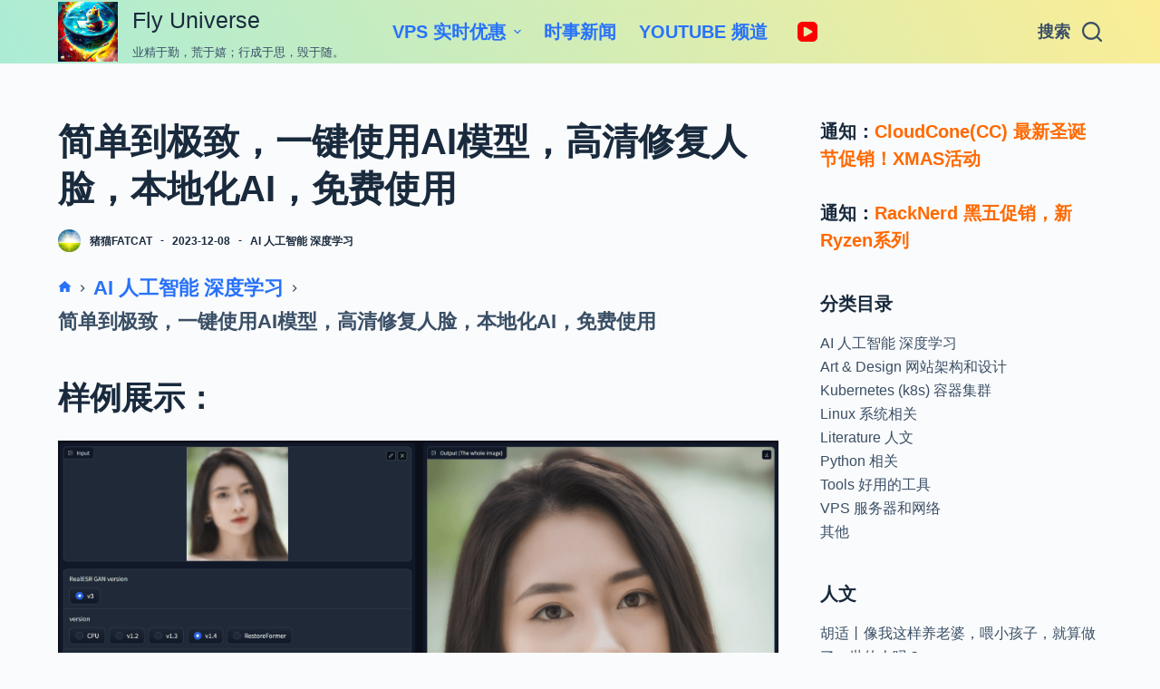

--- FILE ---
content_type: text/html; charset=UTF-8
request_url: https://fly-uni.com/ai/4477/
body_size: 20052
content:
<!doctype html>
<html lang="zh-CN">
<head>
<meta charset="UTF-8">
<meta name="viewport" content="width=device-width, initial-scale=1, maximum-scale=5, viewport-fit=cover">
<link rel="profile" href="https://gmpg.org/xfn/11">
<meta name='robots' content='index, follow, max-image-preview:large, max-snippet:-1, max-video-preview:-1' />
<!-- This site is optimized with the Yoast SEO plugin v21.6 - https://yoast.com/wordpress/plugins/seo/ -->
<title>简单到极致，一键使用AI模型，高清修复人脸，本地化AI，免费使用 - 猪猫博客</title>
<link rel="canonical" href="https://fly-uni.com/ai/4477/" />
<meta property="og:locale" content="zh_CN" />
<meta property="og:type" content="article" />
<meta property="og:title" content="简单到极致，一键使用AI模型，高清修复人脸，本地化AI，免费使用 - 猪猫博客" />
<meta property="og:description" content="样例展示： 前提条件： 1.安装 docker Windows系统下载这个即可：Docker Desktop官 [&hellip;]" />
<meta property="og:url" content="https://fly-uni.com/ai/4477/" />
<meta property="og:site_name" content="猪猫博客" />
<meta property="article:published_time" content="2023-11-21T19:55:33+00:00" />
<meta property="article:modified_time" content="2023-12-08T19:43:54+00:00" />
<meta property="og:image" content="https://fly-uni.com/wp-content/uploads/2023/11/image-72.png" />
<meta property="og:image:width" content="3013" />
<meta property="og:image:height" content="1665" />
<meta property="og:image:type" content="image/png" />
<meta name="author" content="猪猫FatCat" />
<meta name="twitter:card" content="summary_large_image" />
<meta name="twitter:label1" content="作者" />
<meta name="twitter:data1" content="猪猫FatCat" />
<meta name="twitter:label2" content="预计阅读时间" />
<meta name="twitter:data2" content="1分" />
<script type="application/ld+json" class="yoast-schema-graph">{"@context":"https://schema.org","@graph":[{"@type":"Article","@id":"https://fly-uni.com/ai/4477/#article","isPartOf":{"@id":"https://fly-uni.com/ai/4477/"},"author":{"name":"猪猫FatCat","@id":"https://fly-uni.com/#/schema/person/bda44541858f9026aaa7d044c3273419"},"headline":"简单到极致，一键使用AI模型，高清修复人脸，本地化AI，免费使用","datePublished":"2023-11-21T19:55:33+00:00","dateModified":"2023-12-08T19:43:54+00:00","mainEntityOfPage":{"@id":"https://fly-uni.com/ai/4477/"},"wordCount":28,"commentCount":0,"publisher":{"@id":"https://fly-uni.com/#/schema/person/bda44541858f9026aaa7d044c3273419"},"image":{"@id":"https://fly-uni.com/ai/4477/#primaryimage"},"thumbnailUrl":"https://fly-uni.com/wp-content/uploads/2023/11/image-72.png","articleSection":["AI 人工智能 深度学习"],"inLanguage":"zh-CN","potentialAction":[{"@type":"CommentAction","name":"Comment","target":["https://fly-uni.com/ai/4477/#respond"]}]},{"@type":"WebPage","@id":"https://fly-uni.com/ai/4477/","url":"https://fly-uni.com/ai/4477/","name":"简单到极致，一键使用AI模型，高清修复人脸，本地化AI，免费使用 - 猪猫博客","isPartOf":{"@id":"https://fly-uni.com/#website"},"primaryImageOfPage":{"@id":"https://fly-uni.com/ai/4477/#primaryimage"},"image":{"@id":"https://fly-uni.com/ai/4477/#primaryimage"},"thumbnailUrl":"https://fly-uni.com/wp-content/uploads/2023/11/image-72.png","datePublished":"2023-11-21T19:55:33+00:00","dateModified":"2023-12-08T19:43:54+00:00","breadcrumb":{"@id":"https://fly-uni.com/ai/4477/#breadcrumb"},"inLanguage":"zh-CN","potentialAction":[{"@type":"ReadAction","target":["https://fly-uni.com/ai/4477/"]}]},{"@type":"ImageObject","inLanguage":"zh-CN","@id":"https://fly-uni.com/ai/4477/#primaryimage","url":"https://fly-uni.com/wp-content/uploads/2023/11/image-72.png","contentUrl":"https://fly-uni.com/wp-content/uploads/2023/11/image-72.png","width":3013,"height":1665},{"@type":"BreadcrumbList","@id":"https://fly-uni.com/ai/4477/#breadcrumb","itemListElement":[{"@type":"ListItem","position":1,"name":"首页","item":"https://fly-uni.com/"},{"@type":"ListItem","position":2,"name":"简单到极致，一键使用AI模型，高清修复人脸，本地化AI，免费使用"}]},{"@type":"WebSite","@id":"https://fly-uni.com/#website","url":"https://fly-uni.com/","name":"猪猫博客 Fly Universe","description":"Fly Universe","publisher":{"@id":"https://fly-uni.com/#/schema/person/bda44541858f9026aaa7d044c3273419"},"alternateName":"fly uni","potentialAction":[{"@type":"SearchAction","target":{"@type":"EntryPoint","urlTemplate":"https://fly-uni.com/?s={search_term_string}"},"query-input":"required name=search_term_string"}],"inLanguage":"zh-CN"},{"@type":["Person","Organization"],"@id":"https://fly-uni.com/#/schema/person/bda44541858f9026aaa7d044c3273419","name":"猪猫FatCat","image":{"@type":"ImageObject","inLanguage":"zh-CN","@id":"https://fly-uni.com/#/schema/person/image/","url":"https://fly-uni.com/wp-content/uploads/2023/09/DALL·E-2023-09-29-00.06.06-画面明亮，可爱的猫猫王在宇宙里飞翔，digital-arts。_no-words-in-picture_.png","contentUrl":"https://fly-uni.com/wp-content/uploads/2023/09/DALL·E-2023-09-29-00.06.06-画面明亮，可爱的猫猫王在宇宙里飞翔，digital-arts。_no-words-in-picture_.png","width":1024,"height":1024,"caption":"猪猫FatCat"},"logo":{"@id":"https://fly-uni.com/#/schema/person/image/"},"sameAs":["https://fly-uni.com","https://www.youtube.com/@Fat_Cat_Fly"]}]}</script>
<!-- / Yoast SEO plugin. -->
<link rel='dns-prefetch' href='//www.googletagmanager.com' />
<link rel='dns-prefetch' href='//pagead2.googlesyndication.com' />
<link rel="alternate" type="application/rss+xml" title="猪猫博客 &raquo; Feed" href="https://fly-uni.com/feed/" />
<link rel="alternate" type="application/rss+xml" title="猪猫博客 &raquo; 评论Feed" href="https://fly-uni.com/comments/feed/" />
<link rel="alternate" type="application/rss+xml" title="猪猫博客 &raquo; 简单到极致，一键使用AI模型，高清修复人脸，本地化AI，免费使用评论Feed" href="https://fly-uni.com/ai/4477/feed/" />
<!-- <link rel='stylesheet' id='blocksy-dynamic-global-css' href='https://fly-uni.com/wp-content/uploads/blocksy/css/global.css?ver=76869' media='all' /> -->
<!-- <link rel='stylesheet' id='ugb-style-css-css' href='https://fly-uni.com/wp-content/plugins/stackable-ultimate-gutenberg-blocks/dist/frontend_blocks.css?ver=3.12.6' media='all' /> -->
<link rel="stylesheet" type="text/css" href="//fly-uni.com/wp-content/cache/wpfc-minified/6wywtzgp/lb3r.css" media="all"/>
<style id='ugb-style-css-inline-css'>
:root {--stk-block-width-default-detected: 1290px;}
</style>
<!-- <link rel='stylesheet' id='ugb-style-css-responsive-css' href='https://fly-uni.com/wp-content/plugins/stackable-ultimate-gutenberg-blocks/dist/frontend_blocks_responsive.css?ver=3.12.6' media='all' /> -->
<!-- <link rel='stylesheet' id='wp-block-library-css' href='https://fly-uni.com/wp-includes/css/dist/block-library/style.min.css?ver=6.4.3' media='all' /> -->
<link rel="stylesheet" type="text/css" href="//fly-uni.com/wp-content/cache/wpfc-minified/e1rk59va/lb3r.css" media="all"/>
<style id='global-styles-inline-css'>
body{--wp--preset--color--black: #000000;--wp--preset--color--cyan-bluish-gray: #abb8c3;--wp--preset--color--white: #ffffff;--wp--preset--color--pale-pink: #f78da7;--wp--preset--color--vivid-red: #cf2e2e;--wp--preset--color--luminous-vivid-orange: #ff6900;--wp--preset--color--luminous-vivid-amber: #fcb900;--wp--preset--color--light-green-cyan: #7bdcb5;--wp--preset--color--vivid-green-cyan: #00d084;--wp--preset--color--pale-cyan-blue: #8ed1fc;--wp--preset--color--vivid-cyan-blue: #0693e3;--wp--preset--color--vivid-purple: #9b51e0;--wp--preset--color--palette-color-1: var(--theme-palette-color-1, #2872fa);--wp--preset--color--palette-color-2: var(--theme-palette-color-2, #1559ed);--wp--preset--color--palette-color-3: var(--theme-palette-color-3, #3A4F66);--wp--preset--color--palette-color-4: var(--theme-palette-color-4, #192a3d);--wp--preset--color--palette-color-5: var(--theme-palette-color-5, #e1e8ed);--wp--preset--color--palette-color-6: var(--theme-palette-color-6, #f2f5f7);--wp--preset--color--palette-color-7: var(--theme-palette-color-7, #FAFBFC);--wp--preset--color--palette-color-8: var(--theme-palette-color-8, #ffffff);--wp--preset--gradient--vivid-cyan-blue-to-vivid-purple: linear-gradient(135deg,rgba(6,147,227,1) 0%,rgb(155,81,224) 100%);--wp--preset--gradient--light-green-cyan-to-vivid-green-cyan: linear-gradient(135deg,rgb(122,220,180) 0%,rgb(0,208,130) 100%);--wp--preset--gradient--luminous-vivid-amber-to-luminous-vivid-orange: linear-gradient(135deg,rgba(252,185,0,1) 0%,rgba(255,105,0,1) 100%);--wp--preset--gradient--luminous-vivid-orange-to-vivid-red: linear-gradient(135deg,rgba(255,105,0,1) 0%,rgb(207,46,46) 100%);--wp--preset--gradient--very-light-gray-to-cyan-bluish-gray: linear-gradient(135deg,rgb(238,238,238) 0%,rgb(169,184,195) 100%);--wp--preset--gradient--cool-to-warm-spectrum: linear-gradient(135deg,rgb(74,234,220) 0%,rgb(151,120,209) 20%,rgb(207,42,186) 40%,rgb(238,44,130) 60%,rgb(251,105,98) 80%,rgb(254,248,76) 100%);--wp--preset--gradient--blush-light-purple: linear-gradient(135deg,rgb(255,206,236) 0%,rgb(152,150,240) 100%);--wp--preset--gradient--blush-bordeaux: linear-gradient(135deg,rgb(254,205,165) 0%,rgb(254,45,45) 50%,rgb(107,0,62) 100%);--wp--preset--gradient--luminous-dusk: linear-gradient(135deg,rgb(255,203,112) 0%,rgb(199,81,192) 50%,rgb(65,88,208) 100%);--wp--preset--gradient--pale-ocean: linear-gradient(135deg,rgb(255,245,203) 0%,rgb(182,227,212) 50%,rgb(51,167,181) 100%);--wp--preset--gradient--electric-grass: linear-gradient(135deg,rgb(202,248,128) 0%,rgb(113,206,126) 100%);--wp--preset--gradient--midnight: linear-gradient(135deg,rgb(2,3,129) 0%,rgb(40,116,252) 100%);--wp--preset--gradient--juicy-peach: linear-gradient(to right, #ffecd2 0%, #fcb69f 100%);--wp--preset--gradient--young-passion: linear-gradient(to right, #ff8177 0%, #ff867a 0%, #ff8c7f 21%, #f99185 52%, #cf556c 78%, #b12a5b 100%);--wp--preset--gradient--true-sunset: linear-gradient(to right, #fa709a 0%, #fee140 100%);--wp--preset--gradient--morpheus-den: linear-gradient(to top, #30cfd0 0%, #330867 100%);--wp--preset--gradient--plum-plate: linear-gradient(135deg, #667eea 0%, #764ba2 100%);--wp--preset--gradient--aqua-splash: linear-gradient(15deg, #13547a 0%, #80d0c7 100%);--wp--preset--gradient--love-kiss: linear-gradient(to top, #ff0844 0%, #ffb199 100%);--wp--preset--gradient--new-retrowave: linear-gradient(to top, #3b41c5 0%, #a981bb 49%, #ffc8a9 100%);--wp--preset--gradient--plum-bath: linear-gradient(to top, #cc208e 0%, #6713d2 100%);--wp--preset--gradient--high-flight: linear-gradient(to right, #0acffe 0%, #495aff 100%);--wp--preset--gradient--teen-party: linear-gradient(-225deg, #FF057C 0%, #8D0B93 50%, #321575 100%);--wp--preset--gradient--fabled-sunset: linear-gradient(-225deg, #231557 0%, #44107A 29%, #FF1361 67%, #FFF800 100%);--wp--preset--gradient--arielle-smile: radial-gradient(circle 248px at center, #16d9e3 0%, #30c7ec 47%, #46aef7 100%);--wp--preset--gradient--itmeo-branding: linear-gradient(180deg, #2af598 0%, #009efd 100%);--wp--preset--gradient--deep-blue: linear-gradient(to right, #6a11cb 0%, #2575fc 100%);--wp--preset--gradient--strong-bliss: linear-gradient(to right, #f78ca0 0%, #f9748f 19%, #fd868c 60%, #fe9a8b 100%);--wp--preset--gradient--sweet-period: linear-gradient(to top, #3f51b1 0%, #5a55ae 13%, #7b5fac 25%, #8f6aae 38%, #a86aa4 50%, #cc6b8e 62%, #f18271 75%, #f3a469 87%, #f7c978 100%);--wp--preset--gradient--purple-division: linear-gradient(to top, #7028e4 0%, #e5b2ca 100%);--wp--preset--gradient--cold-evening: linear-gradient(to top, #0c3483 0%, #a2b6df 100%, #6b8cce 100%, #a2b6df 100%);--wp--preset--gradient--mountain-rock: linear-gradient(to right, #868f96 0%, #596164 100%);--wp--preset--gradient--desert-hump: linear-gradient(to top, #c79081 0%, #dfa579 100%);--wp--preset--gradient--ethernal-constance: linear-gradient(to top, #09203f 0%, #537895 100%);--wp--preset--gradient--happy-memories: linear-gradient(-60deg, #ff5858 0%, #f09819 100%);--wp--preset--gradient--grown-early: linear-gradient(to top, #0ba360 0%, #3cba92 100%);--wp--preset--gradient--morning-salad: linear-gradient(-225deg, #B7F8DB 0%, #50A7C2 100%);--wp--preset--gradient--night-call: linear-gradient(-225deg, #AC32E4 0%, #7918F2 48%, #4801FF 100%);--wp--preset--gradient--mind-crawl: linear-gradient(-225deg, #473B7B 0%, #3584A7 51%, #30D2BE 100%);--wp--preset--gradient--angel-care: linear-gradient(-225deg, #FFE29F 0%, #FFA99F 48%, #FF719A 100%);--wp--preset--gradient--juicy-cake: linear-gradient(to top, #e14fad 0%, #f9d423 100%);--wp--preset--gradient--rich-metal: linear-gradient(to right, #d7d2cc 0%, #304352 100%);--wp--preset--gradient--mole-hall: linear-gradient(-20deg, #616161 0%, #9bc5c3 100%);--wp--preset--gradient--cloudy-knoxville: linear-gradient(120deg, #fdfbfb 0%, #ebedee 100%);--wp--preset--gradient--soft-grass: linear-gradient(to top, #c1dfc4 0%, #deecdd 100%);--wp--preset--gradient--saint-petersburg: linear-gradient(135deg, #f5f7fa 0%, #c3cfe2 100%);--wp--preset--gradient--everlasting-sky: linear-gradient(135deg, #fdfcfb 0%, #e2d1c3 100%);--wp--preset--gradient--kind-steel: linear-gradient(-20deg, #e9defa 0%, #fbfcdb 100%);--wp--preset--gradient--over-sun: linear-gradient(60deg, #abecd6 0%, #fbed96 100%);--wp--preset--gradient--premium-white: linear-gradient(to top, #d5d4d0 0%, #d5d4d0 1%, #eeeeec 31%, #efeeec 75%, #e9e9e7 100%);--wp--preset--gradient--clean-mirror: linear-gradient(45deg, #93a5cf 0%, #e4efe9 100%);--wp--preset--gradient--wild-apple: linear-gradient(to top, #d299c2 0%, #fef9d7 100%);--wp--preset--gradient--snow-again: linear-gradient(to top, #e6e9f0 0%, #eef1f5 100%);--wp--preset--gradient--confident-cloud: linear-gradient(to top, #dad4ec 0%, #dad4ec 1%, #f3e7e9 100%);--wp--preset--gradient--glass-water: linear-gradient(to top, #dfe9f3 0%, white 100%);--wp--preset--gradient--perfect-white: linear-gradient(-225deg, #E3FDF5 0%, #FFE6FA 100%);--wp--preset--font-size--small: 13px;--wp--preset--font-size--medium: 20px;--wp--preset--font-size--large: clamp(22px, 1.375rem + ((1vw - 3.2px) * 0.625), 30px);--wp--preset--font-size--x-large: clamp(30px, 1.875rem + ((1vw - 3.2px) * 1.563), 50px);--wp--preset--font-size--xx-large: clamp(45px, 2.813rem + ((1vw - 3.2px) * 2.734), 80px);--wp--preset--spacing--20: 0.44rem;--wp--preset--spacing--30: 0.67rem;--wp--preset--spacing--40: 1rem;--wp--preset--spacing--50: 1.5rem;--wp--preset--spacing--60: 2.25rem;--wp--preset--spacing--70: 3.38rem;--wp--preset--spacing--80: 5.06rem;--wp--preset--shadow--natural: 6px 6px 9px rgba(0, 0, 0, 0.2);--wp--preset--shadow--deep: 12px 12px 50px rgba(0, 0, 0, 0.4);--wp--preset--shadow--sharp: 6px 6px 0px rgba(0, 0, 0, 0.2);--wp--preset--shadow--outlined: 6px 6px 0px -3px rgba(255, 255, 255, 1), 6px 6px rgba(0, 0, 0, 1);--wp--preset--shadow--crisp: 6px 6px 0px rgba(0, 0, 0, 1);}body { margin: 0;--wp--style--global--content-size: var(--theme-block-max-width);--wp--style--global--wide-size: var(--theme-block-wide-max-width); }.wp-site-blocks > .alignleft { float: left; margin-right: 2em; }.wp-site-blocks > .alignright { float: right; margin-left: 2em; }.wp-site-blocks > .aligncenter { justify-content: center; margin-left: auto; margin-right: auto; }:where(.wp-site-blocks) > * { margin-block-start: var(--theme-content-spacing); margin-block-end: 0; }:where(.wp-site-blocks) > :first-child:first-child { margin-block-start: 0; }:where(.wp-site-blocks) > :last-child:last-child { margin-block-end: 0; }body { --wp--style--block-gap: var(--theme-content-spacing); }:where(body .is-layout-flow)  > :first-child:first-child{margin-block-start: 0;}:where(body .is-layout-flow)  > :last-child:last-child{margin-block-end: 0;}:where(body .is-layout-flow)  > *{margin-block-start: var(--theme-content-spacing);margin-block-end: 0;}:where(body .is-layout-constrained)  > :first-child:first-child{margin-block-start: 0;}:where(body .is-layout-constrained)  > :last-child:last-child{margin-block-end: 0;}:where(body .is-layout-constrained)  > *{margin-block-start: var(--theme-content-spacing);margin-block-end: 0;}:where(body .is-layout-flex) {gap: var(--theme-content-spacing);}:where(body .is-layout-grid) {gap: var(--theme-content-spacing);}body .is-layout-flow > .alignleft{float: left;margin-inline-start: 0;margin-inline-end: 2em;}body .is-layout-flow > .alignright{float: right;margin-inline-start: 2em;margin-inline-end: 0;}body .is-layout-flow > .aligncenter{margin-left: auto !important;margin-right: auto !important;}body .is-layout-constrained > .alignleft{float: left;margin-inline-start: 0;margin-inline-end: 2em;}body .is-layout-constrained > .alignright{float: right;margin-inline-start: 2em;margin-inline-end: 0;}body .is-layout-constrained > .aligncenter{margin-left: auto !important;margin-right: auto !important;}body .is-layout-constrained > :where(:not(.alignleft):not(.alignright):not(.alignfull)){max-width: var(--wp--style--global--content-size);margin-left: auto !important;margin-right: auto !important;}body .is-layout-constrained > .alignwide{max-width: var(--wp--style--global--wide-size);}body .is-layout-flex{display: flex;}body .is-layout-flex{flex-wrap: wrap;align-items: center;}body .is-layout-flex > *{margin: 0;}body .is-layout-grid{display: grid;}body .is-layout-grid > *{margin: 0;}body{padding-top: 0px;padding-right: 0px;padding-bottom: 0px;padding-left: 0px;}.has-black-color{color: var(--wp--preset--color--black) !important;}.has-cyan-bluish-gray-color{color: var(--wp--preset--color--cyan-bluish-gray) !important;}.has-white-color{color: var(--wp--preset--color--white) !important;}.has-pale-pink-color{color: var(--wp--preset--color--pale-pink) !important;}.has-vivid-red-color{color: var(--wp--preset--color--vivid-red) !important;}.has-luminous-vivid-orange-color{color: var(--wp--preset--color--luminous-vivid-orange) !important;}.has-luminous-vivid-amber-color{color: var(--wp--preset--color--luminous-vivid-amber) !important;}.has-light-green-cyan-color{color: var(--wp--preset--color--light-green-cyan) !important;}.has-vivid-green-cyan-color{color: var(--wp--preset--color--vivid-green-cyan) !important;}.has-pale-cyan-blue-color{color: var(--wp--preset--color--pale-cyan-blue) !important;}.has-vivid-cyan-blue-color{color: var(--wp--preset--color--vivid-cyan-blue) !important;}.has-vivid-purple-color{color: var(--wp--preset--color--vivid-purple) !important;}.has-palette-color-1-color{color: var(--wp--preset--color--palette-color-1) !important;}.has-palette-color-2-color{color: var(--wp--preset--color--palette-color-2) !important;}.has-palette-color-3-color{color: var(--wp--preset--color--palette-color-3) !important;}.has-palette-color-4-color{color: var(--wp--preset--color--palette-color-4) !important;}.has-palette-color-5-color{color: var(--wp--preset--color--palette-color-5) !important;}.has-palette-color-6-color{color: var(--wp--preset--color--palette-color-6) !important;}.has-palette-color-7-color{color: var(--wp--preset--color--palette-color-7) !important;}.has-palette-color-8-color{color: var(--wp--preset--color--palette-color-8) !important;}.has-black-background-color{background-color: var(--wp--preset--color--black) !important;}.has-cyan-bluish-gray-background-color{background-color: var(--wp--preset--color--cyan-bluish-gray) !important;}.has-white-background-color{background-color: var(--wp--preset--color--white) !important;}.has-pale-pink-background-color{background-color: var(--wp--preset--color--pale-pink) !important;}.has-vivid-red-background-color{background-color: var(--wp--preset--color--vivid-red) !important;}.has-luminous-vivid-orange-background-color{background-color: var(--wp--preset--color--luminous-vivid-orange) !important;}.has-luminous-vivid-amber-background-color{background-color: var(--wp--preset--color--luminous-vivid-amber) !important;}.has-light-green-cyan-background-color{background-color: var(--wp--preset--color--light-green-cyan) !important;}.has-vivid-green-cyan-background-color{background-color: var(--wp--preset--color--vivid-green-cyan) !important;}.has-pale-cyan-blue-background-color{background-color: var(--wp--preset--color--pale-cyan-blue) !important;}.has-vivid-cyan-blue-background-color{background-color: var(--wp--preset--color--vivid-cyan-blue) !important;}.has-vivid-purple-background-color{background-color: var(--wp--preset--color--vivid-purple) !important;}.has-palette-color-1-background-color{background-color: var(--wp--preset--color--palette-color-1) !important;}.has-palette-color-2-background-color{background-color: var(--wp--preset--color--palette-color-2) !important;}.has-palette-color-3-background-color{background-color: var(--wp--preset--color--palette-color-3) !important;}.has-palette-color-4-background-color{background-color: var(--wp--preset--color--palette-color-4) !important;}.has-palette-color-5-background-color{background-color: var(--wp--preset--color--palette-color-5) !important;}.has-palette-color-6-background-color{background-color: var(--wp--preset--color--palette-color-6) !important;}.has-palette-color-7-background-color{background-color: var(--wp--preset--color--palette-color-7) !important;}.has-palette-color-8-background-color{background-color: var(--wp--preset--color--palette-color-8) !important;}.has-black-border-color{border-color: var(--wp--preset--color--black) !important;}.has-cyan-bluish-gray-border-color{border-color: var(--wp--preset--color--cyan-bluish-gray) !important;}.has-white-border-color{border-color: var(--wp--preset--color--white) !important;}.has-pale-pink-border-color{border-color: var(--wp--preset--color--pale-pink) !important;}.has-vivid-red-border-color{border-color: var(--wp--preset--color--vivid-red) !important;}.has-luminous-vivid-orange-border-color{border-color: var(--wp--preset--color--luminous-vivid-orange) !important;}.has-luminous-vivid-amber-border-color{border-color: var(--wp--preset--color--luminous-vivid-amber) !important;}.has-light-green-cyan-border-color{border-color: var(--wp--preset--color--light-green-cyan) !important;}.has-vivid-green-cyan-border-color{border-color: var(--wp--preset--color--vivid-green-cyan) !important;}.has-pale-cyan-blue-border-color{border-color: var(--wp--preset--color--pale-cyan-blue) !important;}.has-vivid-cyan-blue-border-color{border-color: var(--wp--preset--color--vivid-cyan-blue) !important;}.has-vivid-purple-border-color{border-color: var(--wp--preset--color--vivid-purple) !important;}.has-palette-color-1-border-color{border-color: var(--wp--preset--color--palette-color-1) !important;}.has-palette-color-2-border-color{border-color: var(--wp--preset--color--palette-color-2) !important;}.has-palette-color-3-border-color{border-color: var(--wp--preset--color--palette-color-3) !important;}.has-palette-color-4-border-color{border-color: var(--wp--preset--color--palette-color-4) !important;}.has-palette-color-5-border-color{border-color: var(--wp--preset--color--palette-color-5) !important;}.has-palette-color-6-border-color{border-color: var(--wp--preset--color--palette-color-6) !important;}.has-palette-color-7-border-color{border-color: var(--wp--preset--color--palette-color-7) !important;}.has-palette-color-8-border-color{border-color: var(--wp--preset--color--palette-color-8) !important;}.has-vivid-cyan-blue-to-vivid-purple-gradient-background{background: var(--wp--preset--gradient--vivid-cyan-blue-to-vivid-purple) !important;}.has-light-green-cyan-to-vivid-green-cyan-gradient-background{background: var(--wp--preset--gradient--light-green-cyan-to-vivid-green-cyan) !important;}.has-luminous-vivid-amber-to-luminous-vivid-orange-gradient-background{background: var(--wp--preset--gradient--luminous-vivid-amber-to-luminous-vivid-orange) !important;}.has-luminous-vivid-orange-to-vivid-red-gradient-background{background: var(--wp--preset--gradient--luminous-vivid-orange-to-vivid-red) !important;}.has-very-light-gray-to-cyan-bluish-gray-gradient-background{background: var(--wp--preset--gradient--very-light-gray-to-cyan-bluish-gray) !important;}.has-cool-to-warm-spectrum-gradient-background{background: var(--wp--preset--gradient--cool-to-warm-spectrum) !important;}.has-blush-light-purple-gradient-background{background: var(--wp--preset--gradient--blush-light-purple) !important;}.has-blush-bordeaux-gradient-background{background: var(--wp--preset--gradient--blush-bordeaux) !important;}.has-luminous-dusk-gradient-background{background: var(--wp--preset--gradient--luminous-dusk) !important;}.has-pale-ocean-gradient-background{background: var(--wp--preset--gradient--pale-ocean) !important;}.has-electric-grass-gradient-background{background: var(--wp--preset--gradient--electric-grass) !important;}.has-midnight-gradient-background{background: var(--wp--preset--gradient--midnight) !important;}.has-juicy-peach-gradient-background{background: var(--wp--preset--gradient--juicy-peach) !important;}.has-young-passion-gradient-background{background: var(--wp--preset--gradient--young-passion) !important;}.has-true-sunset-gradient-background{background: var(--wp--preset--gradient--true-sunset) !important;}.has-morpheus-den-gradient-background{background: var(--wp--preset--gradient--morpheus-den) !important;}.has-plum-plate-gradient-background{background: var(--wp--preset--gradient--plum-plate) !important;}.has-aqua-splash-gradient-background{background: var(--wp--preset--gradient--aqua-splash) !important;}.has-love-kiss-gradient-background{background: var(--wp--preset--gradient--love-kiss) !important;}.has-new-retrowave-gradient-background{background: var(--wp--preset--gradient--new-retrowave) !important;}.has-plum-bath-gradient-background{background: var(--wp--preset--gradient--plum-bath) !important;}.has-high-flight-gradient-background{background: var(--wp--preset--gradient--high-flight) !important;}.has-teen-party-gradient-background{background: var(--wp--preset--gradient--teen-party) !important;}.has-fabled-sunset-gradient-background{background: var(--wp--preset--gradient--fabled-sunset) !important;}.has-arielle-smile-gradient-background{background: var(--wp--preset--gradient--arielle-smile) !important;}.has-itmeo-branding-gradient-background{background: var(--wp--preset--gradient--itmeo-branding) !important;}.has-deep-blue-gradient-background{background: var(--wp--preset--gradient--deep-blue) !important;}.has-strong-bliss-gradient-background{background: var(--wp--preset--gradient--strong-bliss) !important;}.has-sweet-period-gradient-background{background: var(--wp--preset--gradient--sweet-period) !important;}.has-purple-division-gradient-background{background: var(--wp--preset--gradient--purple-division) !important;}.has-cold-evening-gradient-background{background: var(--wp--preset--gradient--cold-evening) !important;}.has-mountain-rock-gradient-background{background: var(--wp--preset--gradient--mountain-rock) !important;}.has-desert-hump-gradient-background{background: var(--wp--preset--gradient--desert-hump) !important;}.has-ethernal-constance-gradient-background{background: var(--wp--preset--gradient--ethernal-constance) !important;}.has-happy-memories-gradient-background{background: var(--wp--preset--gradient--happy-memories) !important;}.has-grown-early-gradient-background{background: var(--wp--preset--gradient--grown-early) !important;}.has-morning-salad-gradient-background{background: var(--wp--preset--gradient--morning-salad) !important;}.has-night-call-gradient-background{background: var(--wp--preset--gradient--night-call) !important;}.has-mind-crawl-gradient-background{background: var(--wp--preset--gradient--mind-crawl) !important;}.has-angel-care-gradient-background{background: var(--wp--preset--gradient--angel-care) !important;}.has-juicy-cake-gradient-background{background: var(--wp--preset--gradient--juicy-cake) !important;}.has-rich-metal-gradient-background{background: var(--wp--preset--gradient--rich-metal) !important;}.has-mole-hall-gradient-background{background: var(--wp--preset--gradient--mole-hall) !important;}.has-cloudy-knoxville-gradient-background{background: var(--wp--preset--gradient--cloudy-knoxville) !important;}.has-soft-grass-gradient-background{background: var(--wp--preset--gradient--soft-grass) !important;}.has-saint-petersburg-gradient-background{background: var(--wp--preset--gradient--saint-petersburg) !important;}.has-everlasting-sky-gradient-background{background: var(--wp--preset--gradient--everlasting-sky) !important;}.has-kind-steel-gradient-background{background: var(--wp--preset--gradient--kind-steel) !important;}.has-over-sun-gradient-background{background: var(--wp--preset--gradient--over-sun) !important;}.has-premium-white-gradient-background{background: var(--wp--preset--gradient--premium-white) !important;}.has-clean-mirror-gradient-background{background: var(--wp--preset--gradient--clean-mirror) !important;}.has-wild-apple-gradient-background{background: var(--wp--preset--gradient--wild-apple) !important;}.has-snow-again-gradient-background{background: var(--wp--preset--gradient--snow-again) !important;}.has-confident-cloud-gradient-background{background: var(--wp--preset--gradient--confident-cloud) !important;}.has-glass-water-gradient-background{background: var(--wp--preset--gradient--glass-water) !important;}.has-perfect-white-gradient-background{background: var(--wp--preset--gradient--perfect-white) !important;}.has-small-font-size{font-size: var(--wp--preset--font-size--small) !important;}.has-medium-font-size{font-size: var(--wp--preset--font-size--medium) !important;}.has-large-font-size{font-size: var(--wp--preset--font-size--large) !important;}.has-x-large-font-size{font-size: var(--wp--preset--font-size--x-large) !important;}.has-xx-large-font-size{font-size: var(--wp--preset--font-size--xx-large) !important;}
.wp-block-navigation a:where(:not(.wp-element-button)){color: inherit;}
.wp-block-pullquote{font-size: clamp(0.984em, 0.984rem + ((1vw - 0.2em) * 0.645), 1.5em);line-height: 1.6;}
</style>
<!-- <link rel='stylesheet' id='sp-news-public-css' href='https://fly-uni.com/wp-content/plugins/sp-news-and-widget/assets/css/wpnw-public.css?ver=4.9' media='all' /> -->
<!-- <link rel='stylesheet' id='parent-style-css' href='https://fly-uni.com/wp-content/themes/blocksy/style.css?ver=6.4.3' media='all' /> -->
<!-- <link rel='stylesheet' id='ct-main-styles-css' href='https://fly-uni.com/wp-content/themes/blocksy/static/bundle/main.min.css?ver=2.0.8' media='all' /> -->
<!-- <link rel='stylesheet' id='blocksy-ext-trending-styles-css' href='https://fly-uni.com/wp-content/plugins/blocksy-companion/framework/extensions/trending/static/bundle/main.min.css?ver=2.0.8' media='all' /> -->
<!-- <link rel='stylesheet' id='ct-page-title-styles-css' href='https://fly-uni.com/wp-content/themes/blocksy/static/bundle/page-title.min.css?ver=2.0.8' media='all' /> -->
<!-- <link rel='stylesheet' id='ct-elementor-styles-css' href='https://fly-uni.com/wp-content/themes/blocksy/static/bundle/elementor-frontend.min.css?ver=2.0.8' media='all' /> -->
<!-- <link rel='stylesheet' id='ct-sidebar-styles-css' href='https://fly-uni.com/wp-content/themes/blocksy/static/bundle/sidebar.min.css?ver=2.0.8' media='all' /> -->
<!-- <link rel='stylesheet' id='ct-share-box-styles-css' href='https://fly-uni.com/wp-content/themes/blocksy/static/bundle/share-box.min.css?ver=2.0.8' media='all' /> -->
<!-- <link rel='stylesheet' id='ct-comments-styles-css' href='https://fly-uni.com/wp-content/themes/blocksy/static/bundle/comments.min.css?ver=2.0.8' media='all' /> -->
<!-- <link rel='stylesheet' id='ct-posts-nav-styles-css' href='https://fly-uni.com/wp-content/themes/blocksy/static/bundle/posts-nav.min.css?ver=2.0.8' media='all' /> -->
<!-- <link rel='stylesheet' id='ct-stackable-styles-css' href='https://fly-uni.com/wp-content/themes/blocksy/static/bundle/stackable.min.css?ver=2.0.8' media='all' /> -->
<!-- <link rel='stylesheet' id='ct-wpforms-styles-css' href='https://fly-uni.com/wp-content/themes/blocksy/static/bundle/wpforms.min.css?ver=2.0.8' media='all' /> -->
<!-- <link rel='stylesheet' id='enlighterjs-css' href='https://fly-uni.com/wp-content/plugins/enlighter/cache/enlighterjs.min.css?ver=yG92KE7UG2PRXir' media='all' /> -->
<link rel="stylesheet" type="text/css" href="//fly-uni.com/wp-content/cache/wpfc-minified/7w60s8mw/lb3r.css" media="all"/>
<script id="ugb-block-frontend-js-js-extra" type="0417f8804bb698c668bd49ae-text/javascript">
var stackable = {"restUrl":"https:\/\/fly-uni.com\/wp-json\/","i18n":[]};
</script>
<!-- Site Kit 添加的 Google Analytics 代码段 -->
<script src="https://www.googletagmanager.com/gtag/js?id=GT-WRHXCXF" id="google_gtagjs-js" async type="0417f8804bb698c668bd49ae-text/javascript"></script>
<script id="google_gtagjs-js-after" type="0417f8804bb698c668bd49ae-text/javascript">
window.dataLayer = window.dataLayer || [];function gtag(){dataLayer.push(arguments);}
gtag('set', 'linker', {"domains":["fly-uni.com"]} );
gtag("js", new Date());
gtag("set", "developer_id.dZTNiMT", true);
gtag("config", "GT-WRHXCXF");
</script>
<!-- 结束 Site Kit 添加的 Google Analytics 代码段 -->
<link rel="https://api.w.org/" href="https://fly-uni.com/wp-json/" /><link rel="alternate" type="application/json" href="https://fly-uni.com/wp-json/wp/v2/posts/4477" /><link rel="EditURI" type="application/rsd+xml" title="RSD" href="https://fly-uni.com/xmlrpc.php?rsd" />
<meta name="generator" content="WordPress 6.4.3" />
<link rel='shortlink' href='https://fly-uni.com/?p=4477' />
<link rel="alternate" type="application/json+oembed" href="https://fly-uni.com/wp-json/oembed/1.0/embed?url=https%3A%2F%2Ffly-uni.com%2Fai%2F4477%2F" />
<link rel="alternate" type="text/xml+oembed" href="https://fly-uni.com/wp-json/oembed/1.0/embed?url=https%3A%2F%2Ffly-uni.com%2Fai%2F4477%2F&#038;format=xml" />
<meta name="generator" content="Site Kit by Google 1.121.0" /><!-- <script async src="https://pagead2.googlesyndication.com/pagead/js/adsbygoogle.js?client=ca-pub-8164903004830076"
crossorigin="anonymous"></script> -->
<base target="_blank" />
<noscript><link rel='stylesheet' href='https://fly-uni.com/wp-content/themes/blocksy/static/bundle/no-scripts.min.css' type='text/css'></noscript>
<!-- Google AdSense meta tags added by Site Kit -->
<meta name="google-adsense-platform-account" content="ca-host-pub-2644536267352236">
<meta name="google-adsense-platform-domain" content="sitekit.withgoogle.com">
<!-- End Google AdSense meta tags added by Site Kit -->
<meta name="generator" content="Elementor 3.17.3; features: e_dom_optimization, e_optimized_assets_loading, e_optimized_css_loading, additional_custom_breakpoints; settings: css_print_method-external, google_font-enabled, font_display-auto">
<style type="text/css">.broken_link, a.broken_link {
text-decoration: line-through;
}</style>
<!-- Site Kit 添加的 Google AdSense 代码段 -->
<script async src="https://pagead2.googlesyndication.com/pagead/js/adsbygoogle.js?client=ca-pub-8164903004830076&amp;host=ca-host-pub-2644536267352236" crossorigin="anonymous" type="0417f8804bb698c668bd49ae-text/javascript"></script>
<!-- 结束 Site Kit 添加的 Google AdSense 代码段 -->
<link rel="preload" as="style" href="https://fly-uni.com/wp-content/plugins/code-prettify/prettify/prettify.css" /><link rel="icon" href="https://fly-uni.com/wp-content/uploads/2023/09/cropped-DALL·E-2023-09-29-00.06.06-画面明亮，可爱的猫猫王在宇宙里飞翔，digital-arts。_no-words-in-picture_-32x32.png" sizes="32x32" />
<link rel="icon" href="https://fly-uni.com/wp-content/uploads/2023/09/cropped-DALL·E-2023-09-29-00.06.06-画面明亮，可爱的猫猫王在宇宙里飞翔，digital-arts。_no-words-in-picture_-192x192.png" sizes="192x192" />
<link rel="apple-touch-icon" href="https://fly-uni.com/wp-content/uploads/2023/09/cropped-DALL·E-2023-09-29-00.06.06-画面明亮，可爱的猫猫王在宇宙里飞翔，digital-arts。_no-words-in-picture_-180x180.png" />
<meta name="msapplication-TileImage" content="https://fly-uni.com/wp-content/uploads/2023/09/cropped-DALL·E-2023-09-29-00.06.06-画面明亮，可爱的猫猫王在宇宙里飞翔，digital-arts。_no-words-in-picture_-270x270.png" />
<style id="wp-custom-css">
/** about us page **/
.ct-custom.elementor-widget-image-box,
.ct-custom .elementor-widget-container {
height: 100%;
}
.ct-custom .elementor-widget-container {
overflow: hidden;
}
.ct-custom .elementor-image-box-content {
padding: 0 30px;
}
</style>
<style id="wpforms-css-vars-root">
:root {
--wpforms-field-border-radius: 3px;
--wpforms-field-background-color: #ffffff;
--wpforms-field-border-color: rgba( 0, 0, 0, 0.25 );
--wpforms-field-text-color: rgba( 0, 0, 0, 0.7 );
--wpforms-label-color: rgba( 0, 0, 0, 0.85 );
--wpforms-label-sublabel-color: rgba( 0, 0, 0, 0.55 );
--wpforms-label-error-color: #d63637;
--wpforms-button-border-radius: 3px;
--wpforms-button-background-color: #066aab;
--wpforms-button-text-color: #ffffff;
--wpforms-field-size-input-height: 43px;
--wpforms-field-size-input-spacing: 15px;
--wpforms-field-size-font-size: 16px;
--wpforms-field-size-line-height: 19px;
--wpforms-field-size-padding-h: 14px;
--wpforms-field-size-checkbox-size: 16px;
--wpforms-field-size-sublabel-spacing: 5px;
--wpforms-field-size-icon-size: 1;
--wpforms-label-size-font-size: 16px;
--wpforms-label-size-line-height: 19px;
--wpforms-label-size-sublabel-font-size: 14px;
--wpforms-label-size-sublabel-line-height: 17px;
--wpforms-button-size-font-size: 17px;
--wpforms-button-size-height: 41px;
--wpforms-button-size-padding-h: 15px;
--wpforms-button-size-margin-top: 10px;
}
</style>	</head>
<body class="post-template-default single single-post postid-4477 single-format-standard wp-custom-logo wp-embed-responsive stk--is-blocksy-theme elementor-default elementor-kit-3682 ct-elementor-default-template" data-link="type-2" data-prefix="single_blog_post" data-header="type-1" data-footer="type-1" itemscope="itemscope" itemtype="https://schema.org/Blog" >
<a class="skip-link show-on-focus" href="#main">
跳过内容</a>
<div class="ct-drawer-canvas" data-location="start" >
<div id="search-modal" class="ct-panel" data-behaviour="modal">
<div class="ct-panel-actions">
<button class="ct-toggle-close" data-type="type-1" aria-label="关闭搜索模式">
<svg class="ct-icon" width="12" height="12" viewBox="0 0 15 15"><path d="M1 15a1 1 0 01-.71-.29 1 1 0 010-1.41l5.8-5.8-5.8-5.8A1 1 0 011.7.29l5.8 5.8 5.8-5.8a1 1 0 011.41 1.41l-5.8 5.8 5.8 5.8a1 1 0 01-1.41 1.41l-5.8-5.8-5.8 5.8A1 1 0 011 15z"/></svg>				</button>
</div>
<div class="ct-panel-content">
<form role="search" method="get" class="ct-search-form"  action="https://fly-uni.com/" aria-haspopup="listbox" >
<input type="search" class="modal-field" placeholder="搜索" value="" name="s" autocomplete="off" title="搜索..." aria-label="搜索...">
<div class="ct-search-form-controls">
<button type="submit" class="wp-element-button" data-button="icon" aria-label="搜索按钮" >
<svg class="ct-icon ct-search-button-content" aria-hidden="true" width="15" height="15" viewBox="0 0 15 15"><path d="M14.8,13.7L12,11c0.9-1.2,1.5-2.6,1.5-4.2c0-3.7-3-6.8-6.8-6.8S0,3,0,6.8s3,6.8,6.8,6.8c1.6,0,3.1-0.6,4.2-1.5l2.8,2.8c0.1,0.1,0.3,0.2,0.5,0.2s0.4-0.1,0.5-0.2C15.1,14.5,15.1,14,14.8,13.7z M1.5,6.8c0-2.9,2.4-5.2,5.2-5.2S12,3.9,12,6.8S9.6,12,6.8,12S1.5,9.6,1.5,6.8z"/></svg>
<span class="ct-ajax-loader">
<svg viewBox="0 0 24 24">
<circle cx="12" cy="12" r="10" opacity="0.2" fill="none" stroke="currentColor" stroke-miterlimit="10" stroke-width="2"/>
<path d="m12,2c5.52,0,10,4.48,10,10" fill="none" stroke="currentColor" stroke-linecap="round" stroke-miterlimit="10" stroke-width="2">
<animateTransform
attributeName="transform"
attributeType="XML"
type="rotate"
dur="0.6s"
from="0 12 12"
to="360 12 12"
repeatCount="indefinite"
/>
</path>
</svg>
</span>
</button>
<input type="hidden" name="ct_post_type" value="post:page:news">
</div>
</form>
</div>
</div>
<div id="offcanvas" class="ct-panel ct-header" data-behaviour="right-side" ><div class="ct-panel-inner">
<div class="ct-panel-actions">
<button class="ct-toggle-close" data-type="type-1" aria-label="关闭抽屉">
<svg class="ct-icon" width="12" height="12" viewBox="0 0 15 15"><path d="M1 15a1 1 0 01-.71-.29 1 1 0 010-1.41l5.8-5.8-5.8-5.8A1 1 0 011.7.29l5.8 5.8 5.8-5.8a1 1 0 011.41 1.41l-5.8 5.8 5.8 5.8a1 1 0 01-1.41 1.41l-5.8-5.8-5.8 5.8A1 1 0 011 15z"/></svg>
</button>
</div>
<div class="ct-panel-content" data-device="desktop" ><div class="ct-panel-content-inner"></div></div><div class="ct-panel-content" data-device="mobile" ><div class="ct-panel-content-inner">
<nav
class="mobile-menu has-submenu"
data-id="mobile-menu" data-interaction="click" data-toggle-type="type-1" 	aria-label="关闭画布菜单">
<ul id="menu-%e7%a7%bb%e5%8a%a8%e8%ae%be%e5%a4%87%e8%8f%9c%e5%8d%95" role="menubar"><li id="menu-item-4023" class="menu-item menu-item-type-custom menu-item-object-custom menu-item-has-children menu-item-4023" role="none"><span class="ct-sub-menu-parent"><a href="#" class="ct-menu-link" role="menuitem">VPS 最新促销活动</a><button class="ct-toggle-dropdown-mobile" aria-label="展开下拉菜单" aria-haspopup="true" aria-expanded="false" role="menuitem" ><svg class="ct-icon toggle-icon-1" width="15" height="15" viewBox="0 0 15 15"><path d="M3.9,5.1l3.6,3.6l3.6-3.6l1.4,0.7l-5,5l-5-5L3.9,5.1z"/></svg></button></span>
<ul class="sub-menu" role="menu">
<li id="menu-item-4027" class="menu-item menu-item-type-post_type menu-item-object-post menu-item-4027" role="none"><a href="https://fly-uni.com/network/3744/" class="ct-menu-link" role="menuitem">”性价比之王”系列：RackNerd</a></li>
<li id="menu-item-4026" class="menu-item menu-item-type-post_type menu-item-object-post menu-item-4026" role="none"><a href="https://fly-uni.com/network/3885/" class="ct-menu-link" role="menuitem">”性价比之王”系列：CloudCone</a></li>
<li id="menu-item-4025" class="menu-item menu-item-type-post_type menu-item-object-post menu-item-4025" role="none"><a href="https://fly-uni.com/network/3912/" class="ct-menu-link" role="menuitem">”CN2GIA”系列：BandwagonHost</a></li>
<li id="menu-item-4024" class="menu-item menu-item-type-post_type menu-item-object-post menu-item-4024" role="none"><a href="https://fly-uni.com/network/3994/" class="ct-menu-link" role="menuitem">白嫖攻略 &#038; 最新活动：Vultr</a></li>
</ul>
</li>
<li id="menu-item-4616" class="menu-item menu-item-type-taxonomy menu-item-object-category current-post-ancestor current-menu-parent current-post-parent menu-item-4616" role="none"><a href="https://fly-uni.com/category/ai/" class="ct-menu-link" role="menuitem">AI 人工智能</a></li>
<li id="menu-item-3735" class="menu-item menu-item-type-taxonomy menu-item-object-category menu-item-3735" role="none"><a href="https://fly-uni.com/category/network/" class="ct-menu-link" role="menuitem">VPS 服务器和网络</a></li>
<li id="menu-item-3736" class="menu-item menu-item-type-taxonomy menu-item-object-category menu-item-3736" role="none"><a href="https://fly-uni.com/category/linux/" class="ct-menu-link" role="menuitem">Linux 系统相关</a></li>
<li id="menu-item-3737" class="menu-item menu-item-type-taxonomy menu-item-object-category menu-item-3737" role="none"><a href="https://fly-uni.com/category/art-design/" class="ct-menu-link" role="menuitem">Art &amp; Design 网站架构和设计</a></li>
<li id="menu-item-3738" class="menu-item menu-item-type-taxonomy menu-item-object-category menu-item-3738" role="none"><a href="https://fly-uni.com/category/tools/" class="ct-menu-link" role="menuitem">Tools 好用的工具</a></li>
<li id="menu-item-3740" class="menu-item menu-item-type-taxonomy menu-item-object-category menu-item-3740" role="none"><a href="https://fly-uni.com/category/python/" class="ct-menu-link" role="menuitem">Python 相关</a></li>
<li id="menu-item-3739" class="menu-item menu-item-type-taxonomy menu-item-object-category menu-item-3739" role="none"><a href="https://fly-uni.com/category/literature/" class="ct-menu-link" role="menuitem">Literature 人文</a></li>
</ul></nav>
</div></div></div></div>
<a href="#main-container" class="ct-back-to-top ct-hidden-sm"
data-shape="square"
data-alignment="right"
title="转到顶部" aria-label="转到顶部" hidden>
<svg class="ct-icon" width="15" height="15" viewBox="0 0 20 20"><path d="M10,0L9.4,0.6L0.8,9.1l1.2,1.2l7.1-7.1V20h1.7V3.3l7.1,7.1l1.2-1.2l-8.5-8.5L10,0z"/></svg>	</a>
</div>
<div id="main-container">
<header id="header" class="ct-header" data-id="type-1" itemscope="" itemtype="https://schema.org/WPHeader" ><div data-device="desktop" ><div data-row="top" data-column-set="3" ><div class="ct-container" ><div data-column="start" data-placements="1" ><div data-items="primary" >
<div	class="site-branding"
data-id="logo" 	data-logo="left"	itemscope="itemscope" itemtype="https://schema.org/Organization" >
<a href="https://fly-uni.com/" class="site-logo-container" rel="home" itemprop="url" ><img width="1024" height="1024" src="https://fly-uni.com/wp-content/uploads/2023/09/DALL·E-2023-09-29-00.06.06-画面明亮，可爱的猫猫王在宇宙里飞翔，digital-arts。_no-words-in-picture_.png" class="default-logo" alt="猪猫博客" itemprop="logo" decoding="async" fetchpriority="high" srcset="https://fly-uni.com/wp-content/uploads/2023/09/DALL·E-2023-09-29-00.06.06-画面明亮，可爱的猫猫王在宇宙里飞翔，digital-arts。_no-words-in-picture_.png 1024w, https://fly-uni.com/wp-content/uploads/2023/09/DALL·E-2023-09-29-00.06.06-画面明亮，可爱的猫猫王在宇宙里飞翔，digital-arts。_no-words-in-picture_-300x300.png 300w, https://fly-uni.com/wp-content/uploads/2023/09/DALL·E-2023-09-29-00.06.06-画面明亮，可爱的猫猫王在宇宙里飞翔，digital-arts。_no-words-in-picture_-150x150.png 150w, https://fly-uni.com/wp-content/uploads/2023/09/DALL·E-2023-09-29-00.06.06-画面明亮，可爱的猫猫王在宇宙里飞翔，digital-arts。_no-words-in-picture_-768x768.png 768w" sizes="(max-width: 1024px) 100vw, 1024px" /></a>	
<div class="site-title-container">
<span class="site-title " itemprop="name" >
<a href="https://fly-uni.com/" rel="home" itemprop="url" >
Fly Universe					</a>
</span>
<p class="site-description " itemprop="description" >
业精于勤，荒于嬉；行成于思，毁于随。				</p>
</div>
</div>
</div></div><div data-column="middle" ><div data-items="" >
<nav
id="header-menu-1"
class="header-menu-1"
data-id="menu" data-interaction="hover" 	data-menu="type-4"
data-dropdown="type-1:simple"		data-responsive="no"	itemscope="" itemtype="https://schema.org/SiteNavigationElement" 	aria-label="页眉菜单">
<ul id="menu-%e9%a1%b5%e7%9c%89%e8%8f%9c%e5%8d%95" class="menu" role="menubar"><li id="menu-item-3954" class="menu-item menu-item-type-custom menu-item-object-custom menu-item-has-children menu-item-3954 animated-submenu" role="none"><a class="ct-menu-link" role="menuitem">VPS 实时优惠<span class="ct-toggle-dropdown-desktop"><svg class="ct-icon" width="8" height="8" viewBox="0 0 15 15"><path d="M2.1,3.2l5.4,5.4l5.4-5.4L15,4.3l-7.5,7.5L0,4.3L2.1,3.2z"/></svg></span></a><button class="ct-toggle-dropdown-desktop-ghost" aria-label="展开下拉菜单" aria-haspopup="true" aria-expanded="false" role="menuitem" ></button>
<ul class="sub-menu" role="menu">
<li id="menu-item-3931" class="menu-item menu-item-type-post_type menu-item-object-post menu-item-3931" role="none"><a href="https://fly-uni.com/network/3912/" class="ct-menu-link" role="menuitem">BandwagonHost 实时优惠(CN2 GIA)</a></li>
<li id="menu-item-3906" class="menu-item menu-item-type-post_type menu-item-object-post menu-item-3906" role="none"><a href="https://fly-uni.com/network/3885/" class="ct-menu-link" role="menuitem">CloudCone 实时优惠活动</a></li>
<li id="menu-item-3875" class="menu-item menu-item-type-post_type menu-item-object-post menu-item-3875" role="none"><a href="https://fly-uni.com/network/3744/" class="ct-menu-link" role="menuitem">ReckNerd 实时优惠活动</a></li>
<li id="menu-item-4015" class="menu-item menu-item-type-post_type menu-item-object-post menu-item-4015" role="none"><a href="https://fly-uni.com/network/3994/" class="ct-menu-link" role="menuitem">Vultr 白嫖攻略 &#038; 实时优惠</a></li>
</ul>
</li>
<li id="menu-item-3730" class="menu-item menu-item-type-custom menu-item-object-custom menu-item-3730" role="none"><a href="https://fly-uni.com/latestnews/" class="ct-menu-link" role="menuitem">时事新闻</a></li>
<li id="menu-item-4017" class="menu-item menu-item-type-custom menu-item-object-custom menu-item-4017" role="none"><a href="https://www.youtube.com/channel/UCTYoJzQs-j-N18XE2qmKRpw" class="ct-menu-link" role="menuitem">YouTube 频道</a></li>
</ul></nav>
</div></div><div data-column="end" data-placements="2" ><div data-items="secondary" >
<div
class="ct-header-socials "
data-id="socials" >
<div class="ct-social-box" data-color="official" data-icon-size="custom" data-icons-type="simple"  >
<a href="https://www.youtube.com/channel/UCTYoJzQs-j-N18XE2qmKRpw" data-network="youtube" aria-label="YouTube" style="--official-color: #FF0000" target="_blank" rel="noopener" >
<span class="ct-icon-container" >
<svg
width="20"
height="20"
viewbox="0 0 20 20"
aria-hidden="true">
<path d="M15,0H5C2.2,0,0,2.2,0,5v10c0,2.8,2.2,5,5,5h10c2.8,0,5-2.2,5-5V5C20,2.2,17.8,0,15,0z M14.5,10.9l-6.8,3.8c-0.1,0.1-0.3,0.1-0.5,0.1c-0.5,0-1-0.4-1-1l0,0V6.2c0-0.5,0.4-1,1-1c0.2,0,0.3,0,0.5,0.1l6.8,3.8c0.5,0.3,0.7,0.8,0.4,1.3C14.8,10.6,14.6,10.8,14.5,10.9z"/>
</svg>
</span><span class="ct-label ct-hidden-md ct-hidden-lg" >YouTube</span>				</a>
</div>
</div>
</div><div data-items="primary" >
<button
data-toggle-panel="#search-modal"
class="ct-header-search ct-toggle "
aria-label="搜索"
data-label="left"
data-id="search" >
<span class="ct-label ct-hidden-sm ct-hidden-md">搜索</span>
<svg class="ct-icon" aria-hidden="true" width="15" height="15" viewBox="0 0 15 15"><path d="M14.8,13.7L12,11c0.9-1.2,1.5-2.6,1.5-4.2c0-3.7-3-6.8-6.8-6.8S0,3,0,6.8s3,6.8,6.8,6.8c1.6,0,3.1-0.6,4.2-1.5l2.8,2.8c0.1,0.1,0.3,0.2,0.5,0.2s0.4-0.1,0.5-0.2C15.1,14.5,15.1,14,14.8,13.7z M1.5,6.8c0-2.9,2.4-5.2,5.2-5.2S12,3.9,12,6.8S9.6,12,6.8,12S1.5,9.6,1.5,6.8z"/></svg></button>
</div></div></div></div></div><div data-device="mobile" ><div data-row="top" data-column-set="1" ><div class="ct-container" ><div data-column="start" data-placements="1" ><div data-items="primary" >
<div	class="site-branding"
data-id="logo" 	data-logo="left"	>
<a href="https://fly-uni.com/" class="site-logo-container" rel="home" itemprop="url" ><img width="1024" height="1024" src="https://fly-uni.com/wp-content/uploads/2023/09/DALL·E-2023-09-29-00.06.06-画面明亮，可爱的猫猫王在宇宙里飞翔，digital-arts。_no-words-in-picture_.png" class="default-logo" alt="猪猫博客" itemprop="logo" decoding="async" srcset="https://fly-uni.com/wp-content/uploads/2023/09/DALL·E-2023-09-29-00.06.06-画面明亮，可爱的猫猫王在宇宙里飞翔，digital-arts。_no-words-in-picture_.png 1024w, https://fly-uni.com/wp-content/uploads/2023/09/DALL·E-2023-09-29-00.06.06-画面明亮，可爱的猫猫王在宇宙里飞翔，digital-arts。_no-words-in-picture_-300x300.png 300w, https://fly-uni.com/wp-content/uploads/2023/09/DALL·E-2023-09-29-00.06.06-画面明亮，可爱的猫猫王在宇宙里飞翔，digital-arts。_no-words-in-picture_-150x150.png 150w, https://fly-uni.com/wp-content/uploads/2023/09/DALL·E-2023-09-29-00.06.06-画面明亮，可爱的猫猫王在宇宙里飞翔，digital-arts。_no-words-in-picture_-768x768.png 768w" sizes="(max-width: 1024px) 100vw, 1024px" /></a>	
<div class="site-title-container">
<span class="site-title " >
<a href="https://fly-uni.com/" rel="home" >
Fly Universe					</a>
</span>
<p class="site-description " >
业精于勤，荒于嬉；行成于思，毁于随。				</p>
</div>
</div>
</div></div></div></div><div data-row="middle" data-column-set="3" ><div class="ct-container" ><div data-column="start" data-placements="1" ><div data-items="primary" >
<div
class="ct-header-socials "
data-id="socials" >
<div class="ct-social-box" data-color="official" data-icon-size="custom" data-icons-type="simple"  >
<a href="https://www.youtube.com/channel/UCTYoJzQs-j-N18XE2qmKRpw" data-network="youtube" aria-label="YouTube" style="--official-color: #FF0000" target="_blank" rel="noopener" >
<span class="ct-icon-container" >
<svg
width="20"
height="20"
viewbox="0 0 20 20"
aria-hidden="true">
<path d="M15,0H5C2.2,0,0,2.2,0,5v10c0,2.8,2.2,5,5,5h10c2.8,0,5-2.2,5-5V5C20,2.2,17.8,0,15,0z M14.5,10.9l-6.8,3.8c-0.1,0.1-0.3,0.1-0.5,0.1c-0.5,0-1-0.4-1-1l0,0V6.2c0-0.5,0.4-1,1-1c0.2,0,0.3,0,0.5,0.1l6.8,3.8c0.5,0.3,0.7,0.8,0.4,1.3C14.8,10.6,14.6,10.8,14.5,10.9z"/>
</svg>
</span><span class="ct-label ct-hidden-md ct-hidden-lg" >YouTube</span>				</a>
</div>
</div>
</div></div><div data-column="middle" ><div data-items="" >
<button
data-toggle-panel="#search-modal"
class="ct-header-search ct-toggle "
aria-label="搜索"
data-label="left"
data-id="search" >
<span class="ct-label ct-hidden-sm ct-hidden-md">搜索</span>
<svg class="ct-icon" aria-hidden="true" width="15" height="15" viewBox="0 0 15 15"><path d="M14.8,13.7L12,11c0.9-1.2,1.5-2.6,1.5-4.2c0-3.7-3-6.8-6.8-6.8S0,3,0,6.8s3,6.8,6.8,6.8c1.6,0,3.1-0.6,4.2-1.5l2.8,2.8c0.1,0.1,0.3,0.2,0.5,0.2s0.4-0.1,0.5-0.2C15.1,14.5,15.1,14,14.8,13.7z M1.5,6.8c0-2.9,2.4-5.2,5.2-5.2S12,3.9,12,6.8S9.6,12,6.8,12S1.5,9.6,1.5,6.8z"/></svg></button>
</div></div><div data-column="end" data-placements="1" ><div data-items="primary" >
<button
data-toggle-panel="#offcanvas"
class="ct-header-trigger ct-toggle "
data-design="simple"
data-label="right"
aria-label="菜单"
data-id="trigger" >
<span class="ct-label ct-hidden-sm ct-hidden-md ct-hidden-lg">菜单</span>
<svg
class="ct-icon"
width="18" height="14" viewBox="0 0 18 14"
aria-hidden="true"
data-type="type-1">
<rect y="0.00" width="18" height="1.7" rx="1"/>
<rect y="6.15" width="18" height="1.7" rx="1"/>
<rect y="12.3" width="18" height="1.7" rx="1"/>
</svg>
</button>
</div></div></div></div></div></header>
<main id="main" class="site-main hfeed" itemscope="itemscope" itemtype="https://schema.org/CreativeWork" >
<div
class="ct-container"
data-sidebar="right"				data-vertical-spacing="top:bottom">
<article
id="post-4477"
class="post-4477 post type-post status-publish format-standard has-post-thumbnail hentry category-ai">
<div class="hero-section" data-type="type-1" >
<header class="entry-header">
<h1 class="page-title" title="简单到极致，一键使用AI模型，高清修复人脸，本地化AI，免费使用" itemprop="headline" >简单到极致，一键使用AI模型，高清修复人脸，本地化AI，免费使用</h1><ul class="entry-meta" data-type="simple:line"  ><li class="meta-author" itemprop="author" itemscope="" itemtype="https://schema.org/Person" ><a href="https://fly-uni.com/author/wp1/" tabindex="-1" class="ct-media-container-static" ><img decoding="async" src="https://secure.gravatar.com/avatar/bca8c39bcfdf1a5df364be9976dee116?s=50&d=mm&r=g" width="25" height="25" style="height:25px" alt="猪猫FatCat" ></a><a class="ct-meta-element-author" href="https://fly-uni.com/author/wp1/" title="由 猪猫FatCat 发布" rel="author" itemprop="url" ><span itemprop="name" >猪猫FatCat</span></a></li><li class="meta-updated-date" itemprop="dateModified" ><time class="ct-meta-element-date" datetime="2023-12-08T20:43:54+01:00" >2023-12-08</time></li><li class="meta-categories" data-type="simple"><a href="https://fly-uni.com/category/ai/" rel="tag" class="ct-term-36" >AI 人工智能 深度学习</a></li></ul>
<nav class="ct-breadcrumbs" data-source="default"  itemscope="" itemtype="https://schema.org/BreadcrumbList" ><span class="first-item" itemscope="" itemprop="itemListElement" itemtype="https://schema.org/ListItem" ><meta itemprop="position" content="1"><a href="https://fly-uni.com/" itemprop="item" ><svg class="ct-home-icon" width="15" viewBox="0 0 24 20" fill="currentColor" aria-hidden="true" focusable="false"><path d="M12,0L0.4,10.5h3.2V20h6.3v-6.3h4.2V20h6.3v-9.5h3.2L12,0z"/></svg><span itemprop="name" class="screen-reader-text" >首页</span></a><meta itemprop="url" content="https://fly-uni.com/"/><svg class="separator" fill="currentColor" width="8" height="8" viewBox="0 0 8 8" aria-hidden="true" focusable="false">
<path d="M2,6.9L4.8,4L2,1.1L2.6,0l4,4l-4,4L2,6.9z"/>
</svg></span><span class="item-0"itemscope="" itemprop="itemListElement" itemtype="https://schema.org/ListItem" ><meta itemprop="position" content="2"><a href="https://fly-uni.com/category/ai/" itemprop="item" ><span itemprop="name" >AI 人工智能 深度学习</span></a><meta itemprop="url" content="https://fly-uni.com/category/ai/"/><svg class="separator" fill="currentColor" width="8" height="8" viewBox="0 0 8 8" aria-hidden="true" focusable="false">
<path d="M2,6.9L4.8,4L2,1.1L2.6,0l4,4l-4,4L2,6.9z"/>
</svg></span><span class="last-item" aria-current="page" itemscope="" itemprop="itemListElement" itemtype="https://schema.org/ListItem" ><meta itemprop="position" content="3"><span itemprop="name" >简单到极致，一键使用AI模型，高清修复人脸，本地化AI，免费使用</span><meta itemprop="url" content="https://fly-uni.com/ai/4477/"/></span>			</nav>
</header>
</div>
<div class="entry-content">
<h2 class="wp-block-heading">样例展示：</h2>
<figure class="wp-block-image size-large"><img decoding="async" width="1024" height="566" src="https://fly-uni.com/wp-content/uploads/2023/11/image-72-1024x566.png" alt="" class="wp-image-4482" srcset="https://fly-uni.com/wp-content/uploads/2023/11/image-72-1024x566.png 1024w, https://fly-uni.com/wp-content/uploads/2023/11/image-72-300x166.png 300w, https://fly-uni.com/wp-content/uploads/2023/11/image-72-768x424.png 768w, https://fly-uni.com/wp-content/uploads/2023/11/image-72-1536x849.png 1536w, https://fly-uni.com/wp-content/uploads/2023/11/image-72-2048x1132.png 2048w" sizes="(max-width: 1024px) 100vw, 1024px" /></figure>
<figure class="wp-block-image size-large"><img decoding="async" width="1024" height="564" src="https://fly-uni.com/wp-content/uploads/2023/11/image-69-1024x564.png" alt="" class="wp-image-4479" srcset="https://fly-uni.com/wp-content/uploads/2023/11/image-69-1024x564.png 1024w, https://fly-uni.com/wp-content/uploads/2023/11/image-69-300x165.png 300w, https://fly-uni.com/wp-content/uploads/2023/11/image-69-768x423.png 768w, https://fly-uni.com/wp-content/uploads/2023/11/image-69-1536x846.png 1536w, https://fly-uni.com/wp-content/uploads/2023/11/image-69.png 2048w" sizes="(max-width: 1024px) 100vw, 1024px" /></figure>
<figure class="wp-block-image size-large"><img loading="lazy" decoding="async" width="1024" height="574" src="https://fly-uni.com/wp-content/uploads/2023/11/image-70-1024x574.png" alt="" class="wp-image-4480" srcset="https://fly-uni.com/wp-content/uploads/2023/11/image-70-1024x574.png 1024w, https://fly-uni.com/wp-content/uploads/2023/11/image-70-300x168.png 300w, https://fly-uni.com/wp-content/uploads/2023/11/image-70-768x430.png 768w, https://fly-uni.com/wp-content/uploads/2023/11/image-70-1536x860.png 1536w, https://fly-uni.com/wp-content/uploads/2023/11/image-70.png 2048w" sizes="(max-width: 1024px) 100vw, 1024px" /></figure>
<hr class="wp-block-separator has-alpha-channel-opacity"/>
<h2 class="wp-block-heading">前提条件：</h2>
<ul>
<li>需要有NVIDIA显卡</li>
<li>windows / linux 系统都可以</li>
</ul>
<h2 class="wp-block-heading">1.安装 docker</h2>
<p>Windows系统下载这个即可：<a href="https://www.docker.com/products/docker-desktop/">Docker Desktop官网</a></p>
<p>Linux系统<a href="https://fly-uni.com/linux/3599/">安装命令在这</a></p>
<p></p>
<h2 class="wp-block-heading">2.下载镜像并启动</h2>
<p><span style="color: #ff6900;" class="stk-highlight">所有组件包括模型全部打包完毕，开箱即用，简单到极致</span></p>
<p>注1：因为是懒人包，所以略大，总体积 11.45 GB （相信各位网速都很快）（可配合魔法加速）</p>
<p>注2：如果有这方面知识的完全可以参照我之前的文档（见文章末尾），本地自己构建</p>
<figure class="wp-block-image size-full is-resized"><img loading="lazy" decoding="async" width="705" height="205" src="https://fly-uni.com/wp-content/uploads/2023/11/image-68.png" alt="" class="wp-image-4478" style="width:344px;height:auto" srcset="https://fly-uni.com/wp-content/uploads/2023/11/image-68.png 705w, https://fly-uni.com/wp-content/uploads/2023/11/image-68-300x87.png 300w" sizes="(max-width: 705px) 100vw, 705px" /></figure>
<p>在命令行里输入：</p>
<pre class="EnlighterJSRAW" data-enlighter-language="generic" data-enlighter-theme="" data-enlighter-highlight="" data-enlighter-linenumbers="" data-enlighter-lineoffset="" data-enlighter-title="" data-enlighter-group="">docker pull johnzr/gfpgan:v1.0</pre>
<p>耐心等待下载完毕，启动：</p>
<pre class="EnlighterJSRAW" data-enlighter-language="generic" data-enlighter-theme="" data-enlighter-highlight="" data-enlighter-linenumbers="" data-enlighter-lineoffset="" data-enlighter-title="" data-enlighter-group="">docker run --name zhumao-gfpgan --gpus all --ipc=host --ulimit memlock=-1 --ulimit stack=67108864 -it -d -p 7860:7860 johnzr/gfpgan:v1.0</pre>
<p>接着，就可以打开浏览器访问&nbsp;http://localhost:7860&nbsp;或者&nbsp;‘http://你的IP地址:7860’&nbsp;，通过图形化界面使用AI了。</p>
<hr class="wp-block-separator has-alpha-channel-opacity"/>
<h2 class="wp-block-heading">原理及手动构建文档：</h2>
<figure class="wp-block-embed is-type-wp-embed"><div class="wp-block-embed__wrapper">
<blockquote class="wp-embedded-content" data-secret="VH66FT85zy"><a href="https://fly-uni.com/ai/4425/">Docker搭建本地AI模型（一）构建基础镜像，应用镜像，调用模型</a></blockquote><iframe class="wp-embedded-content" sandbox="allow-scripts" security="restricted" style="position: absolute; clip: rect(1px, 1px, 1px, 1px);" title="《Docker搭建本地AI模型（一）构建基础镜像，应用镜像，调用模型》—猪猫博客" src="https://fly-uni.com/ai/4425/embed/#?secret=heiQnMhkVU#?secret=VH66FT85zy" data-secret="VH66FT85zy" width="600" height="338" frameborder="0" marginwidth="0" marginheight="0" scrolling="no"></iframe>
</div></figure>
<figure class="wp-block-embed is-type-wp-embed"><div class="wp-block-embed__wrapper">
<blockquote class="wp-embedded-content" data-secret="Y1o2hvYiaE"><a href="https://fly-uni.com/ai/4439/">Docker搭建本地AI模型（二）使用NVIDIA官方镜像，接入Gradio图形化界面</a></blockquote><iframe class="wp-embedded-content" sandbox="allow-scripts" security="restricted" style="position: absolute; clip: rect(1px, 1px, 1px, 1px);" title="《Docker搭建本地AI模型（二）使用NVIDIA官方镜像，接入Gradio图形化界面》—猪猫博客" src="https://fly-uni.com/ai/4439/embed/#?secret=VOskzbFYYc#?secret=Y1o2hvYiaE" data-secret="Y1o2hvYiaE" width="600" height="338" frameborder="0" marginwidth="0" marginheight="0" scrolling="no"></iframe>
</div></figure>
<p></p>
<p></p>
<p></p>
<p></p>
<p></p>
</div>
<div class="ct-share-box ct-hidden-sm" data-location="bottom" data-type="type-1"  >
<span class="ct-module-title" >分享你的喜爱</span>
<div data-icons-type="simple">
<a href="https://www.facebook.com/sharer/sharer.php?u=https%3A%2F%2Ffly-uni.com%2Fai%2F4477%2F" data-network="facebook" aria-label="Facebook" rel="noopener noreferrer nofollow" >
<span class="ct-icon-container" >
<svg
width="20px"
height="20px"
viewBox="0 0 20 20"
aria-hidden="true">
<path d="M20,10.1c0-5.5-4.5-10-10-10S0,4.5,0,10.1c0,5,3.7,9.1,8.4,9.9v-7H5.9v-2.9h2.5V7.9C8.4,5.4,9.9,4,12.2,4c1.1,0,2.2,0.2,2.2,0.2v2.5h-1.3c-1.2,0-1.6,0.8-1.6,1.6v1.9h2.8L13.9,13h-2.3v7C16.3,19.2,20,15.1,20,10.1z"/>
</svg>
</span>				</a>
<a href="https://twitter.com/intent/tweet?url=https%3A%2F%2Ffly-uni.com%2Fai%2F4477%2F&text=%E7%AE%80%E5%8D%95%E5%88%B0%E6%9E%81%E8%87%B4%EF%BC%8C%E4%B8%80%E9%94%AE%E4%BD%BF%E7%94%A8AI%E6%A8%A1%E5%9E%8B%EF%BC%8C%E9%AB%98%E6%B8%85%E4%BF%AE%E5%A4%8D%E4%BA%BA%E8%84%B8%EF%BC%8C%E6%9C%AC%E5%9C%B0%E5%8C%96AI%EF%BC%8C%E5%85%8D%E8%B4%B9%E4%BD%BF%E7%94%A8" data-network="twitter" aria-label="X (Twitter)" rel="noopener noreferrer nofollow" >
<span class="ct-icon-container" >
<svg
width="20px"
height="20px"
viewBox="0 0 20 20"
aria-hidden="true">
<path d="M2.9 0C1.3 0 0 1.3 0 2.9v14.3C0 18.7 1.3 20 2.9 20h14.3c1.6 0 2.9-1.3 2.9-2.9V2.9C20 1.3 18.7 0 17.1 0H2.9zm13.2 3.8L11.5 9l5.5 7.2h-4.3l-3.3-4.4-3.8 4.4H3.4l5-5.7-5.3-6.7h4.4l3 4 3.5-4h2.1zM14.4 15 6.8 5H5.6l7.7 10h1.1z"/>
</svg>
</span>				</a>
<a href="https://www.linkedin.com/shareArticle?url=https%3A%2F%2Ffly-uni.com%2Fai%2F4477%2F&title=%E7%AE%80%E5%8D%95%E5%88%B0%E6%9E%81%E8%87%B4%EF%BC%8C%E4%B8%80%E9%94%AE%E4%BD%BF%E7%94%A8AI%E6%A8%A1%E5%9E%8B%EF%BC%8C%E9%AB%98%E6%B8%85%E4%BF%AE%E5%A4%8D%E4%BA%BA%E8%84%B8%EF%BC%8C%E6%9C%AC%E5%9C%B0%E5%8C%96AI%EF%BC%8C%E5%85%8D%E8%B4%B9%E4%BD%BF%E7%94%A8" data-network="linkedin" aria-label="LinkedIn" rel="noopener noreferrer nofollow" >
<span class="ct-icon-container" >
<svg
width="20px"
height="20px"
viewBox="0 0 20 20"
aria-hidden="true">
<path d="M18.6,0H1.4C0.6,0,0,0.6,0,1.4v17.1C0,19.4,0.6,20,1.4,20h17.1c0.8,0,1.4-0.6,1.4-1.4V1.4C20,0.6,19.4,0,18.6,0z M6,17.1h-3V7.6h3L6,17.1L6,17.1zM4.6,6.3c-1,0-1.7-0.8-1.7-1.7s0.8-1.7,1.7-1.7c0.9,0,1.7,0.8,1.7,1.7C6.3,5.5,5.5,6.3,4.6,6.3z M17.2,17.1h-3v-4.6c0-1.1,0-2.5-1.5-2.5c-1.5,0-1.8,1.2-1.8,2.5v4.7h-3V7.6h2.8v1.3h0c0.4-0.8,1.4-1.5,2.8-1.5c3,0,3.6,2,3.6,4.5V17.1z"/>
</svg>
</span>				</a>
<a href="https://t.me/share/url?url=https%3A%2F%2Ffly-uni.com%2Fai%2F4477%2F&text=%E7%AE%80%E5%8D%95%E5%88%B0%E6%9E%81%E8%87%B4%EF%BC%8C%E4%B8%80%E9%94%AE%E4%BD%BF%E7%94%A8AI%E6%A8%A1%E5%9E%8B%EF%BC%8C%E9%AB%98%E6%B8%85%E4%BF%AE%E5%A4%8D%E4%BA%BA%E8%84%B8%EF%BC%8C%E6%9C%AC%E5%9C%B0%E5%8C%96AI%EF%BC%8C%E5%85%8D%E8%B4%B9%E4%BD%BF%E7%94%A8" data-network="telegram" aria-label="Telegram" rel="noopener noreferrer nofollow" >
<span class="ct-icon-container" >
<svg
width="20px"
height="20px"
viewBox="0 0 20 20"
aria-hidden="true">
<path d="M19.9,3.1l-3,14.2c-0.2,1-0.8,1.3-1.7,0.8l-4.6-3.4l-2.2,2.1c-0.2,0.2-0.5,0.5-0.9,0.5l0.3-4.7L16.4,5c0.4-0.3-0.1-0.5-0.6-0.2L5.3,11.4L0.7,10c-1-0.3-1-1,0.2-1.5l17.7-6.8C19.5,1.4,20.2,1.9,19.9,3.1z"/>
</svg>
</span>				</a>
<a href="whatsapp://send?text=https%3A%2F%2Ffly-uni.com%2Fai%2F4477%2F" data-network="whatsapp" aria-label="WhatsApp" rel="noopener noreferrer nofollow" >
<span class="ct-icon-container" >
<svg
width="20px"
height="20px"
viewBox="0 0 20 20"
aria-hidden="true">
<path d="M10,0C4.5,0,0,4.5,0,10c0,1.9,0.5,3.6,1.4,5.1L0.1,20l5-1.3C6.5,19.5,8.2,20,10,20c5.5,0,10-4.5,10-10S15.5,0,10,0zM6.6,5.3c0.2,0,0.3,0,0.5,0c0.2,0,0.4,0,0.6,0.4c0.2,0.5,0.7,1.7,0.8,1.8c0.1,0.1,0.1,0.3,0,0.4C8.3,8.2,8.3,8.3,8.1,8.5C8,8.6,7.9,8.8,7.8,8.9C7.7,9,7.5,9.1,7.7,9.4c0.1,0.2,0.6,1.1,1.4,1.7c0.9,0.8,1.7,1.1,2,1.2c0.2,0.1,0.4,0.1,0.5-0.1c0.1-0.2,0.6-0.7,0.8-1c0.2-0.2,0.3-0.2,0.6-0.1c0.2,0.1,1.4,0.7,1.7,0.8s0.4,0.2,0.5,0.3c0.1,0.1,0.1,0.6-0.1,1.2c-0.2,0.6-1.2,1.1-1.7,1.2c-0.5,0-0.9,0.2-3-0.6c-2.5-1-4.1-3.6-4.2-3.7c-0.1-0.2-1-1.3-1-2.6c0-1.2,0.6-1.8,0.9-2.1C6.1,5.4,6.4,5.3,6.6,5.3z"/>
</svg>
</span>				</a>
</div>
</div>
<nav class="post-navigation " >
<a href="https://fly-uni.com/tools/4467/" class="nav-item-prev">
<figure class="ct-media-container  " ><img width="300" height="150" src="https://fly-uni.com/wp-content/uploads/2023/11/image-62-300x150.png" class="attachment-medium size-medium wp-post-image" alt="" loading="lazy" decoding="async" srcset="https://fly-uni.com/wp-content/uploads/2023/11/image-62-300x150.png 300w, https://fly-uni.com/wp-content/uploads/2023/11/image-62-1024x512.png 1024w, https://fly-uni.com/wp-content/uploads/2023/11/image-62-768x384.png 768w, https://fly-uni.com/wp-content/uploads/2023/11/image-62.png 1500w" sizes="(max-width: 300px) 100vw, 300px" itemprop="image" style="aspect-ratio: 1/1;" /><svg width="20px" height="15px" viewBox="0 0 20 15" fill="#ffffff"><polygon points="0,7.5 5.5,13 6.4,12.1 2.4,8.1 20,8.1 20,6.9 2.4,6.9 6.4,2.9 5.5,2 "/></svg></figure>
<div class="item-content">
<span class="item-label">
上一页 <span>文章</span>						</span>
<span class="item-title ct-hidden-sm">
如何将自己的Docker镜像上传到Docker Hub仓库，方便他人下载使用							</span>
</div>
</a>
<a href="https://fly-uni.com/ai/4486/" class="nav-item-next">
<div class="item-content">
<span class="item-label">
下一页 <span>文章</span>						</span>
<span class="item-title ct-hidden-sm">
数据标注 LabelStudio (docker快速搭建) 使用教程							</span>
</div>
<figure class="ct-media-container  " ><img width="300" height="158" src="https://fly-uni.com/wp-content/uploads/2023/11/image-103-300x158.png" class="attachment-medium size-medium wp-post-image" alt="" loading="lazy" decoding="async" srcset="https://fly-uni.com/wp-content/uploads/2023/11/image-103-300x158.png 300w, https://fly-uni.com/wp-content/uploads/2023/11/image-103-1024x538.png 1024w, https://fly-uni.com/wp-content/uploads/2023/11/image-103-768x403.png 768w, https://fly-uni.com/wp-content/uploads/2023/11/image-103.png 1200w" sizes="(max-width: 300px) 100vw, 300px" itemprop="image" style="aspect-ratio: 1/1;" /><svg width="20px" height="15px" viewBox="0 0 20 15" fill="#ffffff"><polygon points="14.5,2 13.6,2.9 17.6,6.9 0,6.9 0,8.1 17.6,8.1 13.6,12.1 14.5,13 20,7.5 "/></svg></figure>				</a>
</nav>
</article>
<aside
class="ct-hidden-sm ct-hidden-md"		data-type="type-1"
id="sidebar"
itemtype="https://schema.org/WPSideBar" itemscope="itemscope" >
<div
class="ct-sidebar" data-sticky="sidebar"			>
<div class="ct-widget widget_block" id="block-16">
<div class="wp-block-group is-layout-constrained wp-block-group-is-layout-constrained">
<h5 class="wp-block-heading">通知：<a href="https://fly-uni.com/network/3885/"><span style="color: #ff6900;" class="stk-highlight">CloudCone(CC) 最新圣诞节促销！XMAS活动</span></a></h5>
<h5 class="wp-block-heading">通知：<a href="https://fly-uni.com/network/3744/"><span style="color: #ff6900;" class="stk-highlight">RackNerd 黑五促销，新Ryzen系列</span></a></h5>
</div>
</div><div class="ct-widget widget_block" id="block-24"><h3 class="widget-title">分类目录</h3><div class="wp-widget-group__inner-blocks"><ul class="wp-block-categories-list wp-block-categories">	<li class="cat-item cat-item-36"><a href="https://fly-uni.com/category/ai/">AI 人工智能 深度学习</a>
</li>
<li class="cat-item cat-item-4"><a href="https://fly-uni.com/category/art-design/">Art &amp; Design 网站架构和设计</a>
</li>
<li class="cat-item cat-item-39"><a href="https://fly-uni.com/category/k8s/">Kubernetes (k8s) 容器集群</a>
</li>
<li class="cat-item cat-item-20"><a href="https://fly-uni.com/category/linux/">Linux 系统相关</a>
</li>
<li class="cat-item cat-item-18"><a href="https://fly-uni.com/category/literature/">Literature 人文</a>
</li>
<li class="cat-item cat-item-25"><a href="https://fly-uni.com/category/python/">Python 相关</a>
</li>
<li class="cat-item cat-item-24"><a href="https://fly-uni.com/category/tools/">Tools 好用的工具</a>
</li>
<li class="cat-item cat-item-19"><a href="https://fly-uni.com/category/network/">VPS 服务器和网络</a>
</li>
<li class="cat-item cat-item-38"><a href="https://fly-uni.com/category/else/">其他</a>
</li>
</ul></div></div><div class="ct-widget widget_block" id="block-30"><h3 class="widget-title">人文</h3><div class="wp-widget-group__inner-blocks">
<div class="wp-block-blocksy-query"><div class="entries wp-block-blocksy-post-template is-layout-flow wp-block-post-template-is-layout-flow"><article class="wp-block-post post-4302 post type-post status-publish format-standard has-post-thumbnail hentry category-literature">
<p class="ct-dynamic-data"><a href="https://fly-uni.com/literature/4302/" target="_blank" >胡适丨像我这样养老婆，喂小孩子，就算做了一世的人吗？</a></p>
</article><article class="wp-block-post post-4293 post type-post status-publish format-standard has-post-thumbnail hentry category-literature">
<p class="ct-dynamic-data"><a href="https://fly-uni.com/literature/4293/" target="_blank" >梁启超：人要生活在趣味之中 </a></p>
</article><article class="wp-block-post post-4288 post type-post status-publish format-standard has-post-thumbnail hentry category-literature">
<p class="ct-dynamic-data"><a href="https://fly-uni.com/literature/4288/" target="_blank" >林语堂：读书须有胆识，有眼光，有毅力 </a></p>
</article><article class="wp-block-post post-4282 post type-post status-publish format-standard has-post-thumbnail hentry category-literature">
<p class="ct-dynamic-data"><a href="https://fly-uni.com/literature/4282/" target="_blank" >胡适：成功不必在我，而功力必不唐捐。(1932年7月3日, 给毕业生的忠告)</a></p>
</article><article class="wp-block-post post-4279 post type-post status-publish format-standard has-post-thumbnail hentry category-literature">
<p class="ct-dynamic-data"><a href="https://fly-uni.com/literature/4279/" target="_blank" >罗素：为什么“热情”成了稀缺品？</a></p>
</article><article class="wp-block-post post-3247 post type-post status-publish format-standard has-post-thumbnail hentry category-literature">
<p class="ct-dynamic-data"><a href="https://fly-uni.com/literature/3247/" target="_blank" >梁任公先生演说记 （梁启超演讲，周恩来笔录）</a></p>
</article></div></div>
</div></div>
</div>
</aside>
</div>
<div class="ct-comments-container"><div class="ct-container-narrow">
<div class="ct-comments" id="comments">
<div id="respond" class="comment-respond">
<h2 id="reply-title" class="comment-reply-title">留下评论<span class="ct-cancel-reply"><a rel="nofollow" id="cancel-comment-reply-link" href="/ai/4477/#respond" style="display:none;">取消回复</a></span></h2><form action="https://fly-uni.com/wp-comments-post.php" method="post" id="commentform" class="comment-form has-website-field has-labels-inside" novalidate><p class="comment-notes"><span id="email-notes">您的电子邮箱地址不会被公开。</span> <span class="required-field-message">必填项已用<span class="required">*</span>标注</span></p><p class="comment-form-field-input-author">
<label for="author">名称 <b class="required">&nbsp;*</b></label>
<input id="author" name="author" type="text" value="" size="30" required='required'>
</p>
<p class="comment-form-field-input-email">
<label for="email">邮箱 <b class="required">&nbsp;*</b></label>
<input id="email" name="email" type="text" value="" size="30" required='required'>
</p>
<p class="comment-form-field-input-url">
<label for="url">站点</label>
<input id="url" name="url" type="text" value="" size="30">
</p>
<p class="comment-form-field-textarea">
<label for="comment">添加评论<b class="required">&nbsp;*</b></label>
<textarea id="comment" name="comment" cols="45" rows="8" required="required"></textarea>
</p><p class="comment-form-cookies-consent"><input id="wp-comment-cookies-consent" name="wp-comment-cookies-consent" type="checkbox" value="yes"><label for="wp-comment-cookies-consent">将我的姓名, 邮箱地址和网站信息保存在此浏览器中, 以便下次发表评论。</label></p><p class="form-submit"><button type="submit" name="submit" id="submit" class="submit" value="发表评论">发表评论</button> <input type='hidden' name='comment_post_ID' value='4477' id='comment_post_ID' />
<input type='hidden' name='comment_parent' id='comment_parent' value='0' />
</p></form>	</div><!-- #respond -->
</div>
</div></div>
<section class="ct-trending-block ct-hidden-sm" >
<div class="ct-container" data-page="1">
<h3 class="ct-block-title">
Trending now
<svg width="13" height="13" viewBox="0 0 24 24" fill="none" stroke="currentColor" stroke-width="2" stroke-linecap="round" stroke-linejoin="round"><polyline points="23 6 13.5 15.5 8.5 10.5 1 18"></polyline><polyline points="17 6 23 6 23 12"></polyline></svg>
<span class="ct-arrow-left">
</span>
<span class="ct-arrow-right">
</span>
</h3>
<a href="https://fly-uni.com/network/3744/" ><div class="ct-media-container" ><img width="150" height="150" src="https://fly-uni.com/wp-content/uploads/2023/10/image-12-150x150.png" class="attachment-thumbnail size-thumbnail" alt="" loading="lazy" decoding="async" itemprop="image" style="aspect-ratio: 1/1;" /></div><span class="ct-post-title" >VPS服务器&#8221;性价比之王&#8221;系列：RackNerd</span></a><a href="https://fly-uni.com/ai/4182/" ><div class="ct-media-container" ><img width="150" height="150" src="https://fly-uni.com/wp-content/uploads/2023/10/image-122-150x150.png" class="attachment-thumbnail size-thumbnail" alt="" loading="lazy" decoding="async" itemprop="image" style="aspect-ratio: 1/1;" /></div><span class="ct-post-title" >一键安装ChatGPT，多个对话同时进行，可多人分享，支持高度自定义</span></a><a href="https://fly-uni.com/tools/3831/" ><div class="ct-media-container" ><img width="150" height="150" src="https://fly-uni.com/wp-content/uploads/2023/10/Cream-Simple-Minimalist-Weekly-Vg-YouTube-Thumbnail-1-150x150.png" class="attachment-thumbnail size-thumbnail" alt="" loading="lazy" decoding="async" itemprop="image" style="aspect-ratio: 1/1;" /></div><span class="ct-post-title" >猪猫一键脚本,搭建chatgpt,Nginx PM,网络加速,“一把梭”极致体验</span></a><a href="https://fly-uni.com/network/3994/" ><div class="ct-media-container" ><img width="150" height="150" src="https://fly-uni.com/wp-content/uploads/2023/10/image-60-150x150.png" class="attachment-thumbnail size-thumbnail" alt="" loading="lazy" decoding="async" itemprop="image" style="aspect-ratio: 1/1;" /></div><span class="ct-post-title" >Vultr白嫖攻略大全</span></a>
</div>
</section>
</main>
<footer id="footer" class="ct-footer" data-id="type-1" itemscope="" itemtype="https://schema.org/WPFooter" ><div data-row="top" ><div class="ct-container" ><div data-column="ghost"></div><div data-column="ghost"></div><div data-column="ghost"></div></div></div><div data-row="middle" ><div class="ct-container" ><div data-column="ghost"></div><div data-column="widget-area-3" ><div class="ct-widget widget_block" id="block-26"><div class="ct-block-wrapper" >
<h3 class="wp-block-heading widget-title has-medium-font-size">Contact Info</h3>
<p></p>
<div class="ct-contact-info-block " style="--theme-icon-size:20px;--background-color:rgba(218, 222, 228, 0.5);--background-hover-color:rgba(218, 222, 228, 0.7);" >	
<ul data-icons-type="rounded:outline" data-items-direction="vertical" >
<li>
<a href="https://www.youtube.com/@Fat_Cat_Fly" class="ct-icon-container" aria-label="YouTube 频道 https://www.youtube.com/@Fat_Cat_Fly" target="_blank" ><svg width="18" height="18" viewBox="0 0 20 20" aria-hidden="true"><path d="M9.3,0C4.4,0,0.4,4,0.4,8.9s4,8.9,8.9,8.9c0.8,0,1.5-0.1,2.2-0.3v-3.9c-0.6,1.7-1.4,2.7-2.2,2.7c-0.9,0-2-1.5-2.5-3.7h4.8v-1.5h-5c-0.1-0.7-0.1-1.4-0.1-2.2c0-0.8,0.1-1.5,0.2-2.2h5.6c0.1,0.7,0.2,1.4,0.2,2.2c0,0.2,0,0.4,0,0.6c0.4-0.4,0.9-0.6,1.5-0.6c0-0.8,0-1.5-0.1-2.2h2.8c0.2,0.7,0.3,1.4,0.3,2.2c0,0.5-0.1,1-0.2,1.5l1.3,0.9c0.2-0.8,0.3-1.6,0.3-2.4C18.1,4,14.2,0,9.3,0zM9.3,1.5c0.9,0,2,1.5,2.5,3.7h-5C7.3,2.9,8.3,1.5,9.3,1.5zM6.3,2.1C5.9,2.9,5.5,4,5.2,5.2H2.8C3.6,3.8,4.9,2.7,6.3,2.1zM12.2,2.1c1.5,0.6,2.7,1.7,3.5,3.1h-2.3C13.1,4,12.7,2.9,12.2,2.1zM2.2,6.7h2.8C4.9,7.4,4.8,8.1,4.8,8.9c0,0.8,0.1,1.5,0.1,2.2H2.2C2,10.4,1.9,9.7,1.9,8.9C1.9,8.1,2,7.4,2.2,6.7z M13.7,10.4c-0.4,0-0.7,0.3-0.8,0.7c0,0,0,0.1,0,0.1v6.6c0,0.4,0.3,0.7,0.7,0.7c0.2,0,0.4-0.1,0.5-0.2l0,0l1.4-1.6l1.5,3c0.2,0.4,0.6,0.5,1,0.3c0.4-0.2,0.5-0.6,0.3-1l-1.5-3l2.2-0.4l0,0c0.3-0.1,0.5-0.4,0.5-0.7c0-0.3-0.1-0.5-0.3-0.6l0,0l-5.1-3.6C14.1,10.4,13.9,10.4,13.7,10.4zM2.9,12.6h2.3c0.3,1.2,0.7,2.3,1.1,3.1C4.9,15.1,3.7,14,2.9,12.6z"/></svg></a>	
<div class="contact-info">
<span class="contact-title">
YouTube 频道								</span>
<span class="contact-text">
<a href="https://www.youtube.com/@Fat_Cat_Fly" target="_blank">
https://www.youtube.com/@Fat_Cat_Fly	
</a>
</span>
</div>
</li>
<li>
<a href="https://space.bilibili.com/335894467" class="ct-icon-container" aria-label="Bilibili https://space.bilibili.com/335894467" target="_blank" ><svg width="18" height="18" viewBox="0 0 20 20" aria-hidden="true"><path d="M9.3,0C4.4,0,0.4,4,0.4,8.9s4,8.9,8.9,8.9c0.8,0,1.5-0.1,2.2-0.3v-3.9c-0.6,1.7-1.4,2.7-2.2,2.7c-0.9,0-2-1.5-2.5-3.7h4.8v-1.5h-5c-0.1-0.7-0.1-1.4-0.1-2.2c0-0.8,0.1-1.5,0.2-2.2h5.6c0.1,0.7,0.2,1.4,0.2,2.2c0,0.2,0,0.4,0,0.6c0.4-0.4,0.9-0.6,1.5-0.6c0-0.8,0-1.5-0.1-2.2h2.8c0.2,0.7,0.3,1.4,0.3,2.2c0,0.5-0.1,1-0.2,1.5l1.3,0.9c0.2-0.8,0.3-1.6,0.3-2.4C18.1,4,14.2,0,9.3,0zM9.3,1.5c0.9,0,2,1.5,2.5,3.7h-5C7.3,2.9,8.3,1.5,9.3,1.5zM6.3,2.1C5.9,2.9,5.5,4,5.2,5.2H2.8C3.6,3.8,4.9,2.7,6.3,2.1zM12.2,2.1c1.5,0.6,2.7,1.7,3.5,3.1h-2.3C13.1,4,12.7,2.9,12.2,2.1zM2.2,6.7h2.8C4.9,7.4,4.8,8.1,4.8,8.9c0,0.8,0.1,1.5,0.1,2.2H2.2C2,10.4,1.9,9.7,1.9,8.9C1.9,8.1,2,7.4,2.2,6.7z M13.7,10.4c-0.4,0-0.7,0.3-0.8,0.7c0,0,0,0.1,0,0.1v6.6c0,0.4,0.3,0.7,0.7,0.7c0.2,0,0.4-0.1,0.5-0.2l0,0l1.4-1.6l1.5,3c0.2,0.4,0.6,0.5,1,0.3c0.4-0.2,0.5-0.6,0.3-1l-1.5-3l2.2-0.4l0,0c0.3-0.1,0.5-0.4,0.5-0.7c0-0.3-0.1-0.5-0.3-0.6l0,0l-5.1-3.6C14.1,10.4,13.9,10.4,13.7,10.4zM2.9,12.6h2.3c0.3,1.2,0.7,2.3,1.1,3.1C4.9,15.1,3.7,14,2.9,12.6z"/></svg></a>	
<div class="contact-info">
<span class="contact-title">
Bilibili								</span>
<span class="contact-text">
<a href="https://space.bilibili.com/335894467" target="_blank">
https://space.bilibili.com/335894467	
</a>
</span>
</div>
</li>
</ul>
</div>
</div></div></div><div data-column="widget-area-2" ><div class="ct-widget widget_text" id="text-2"><h3 class="widget-title">Privacy Policy 隐私政策页</h3>			<div class="textwidget"><ul>
<li><a class="row-title" href="https://fly-uni.com/privacy-policy/" aria-label="“Privacy Policy”（编辑）">Privacy Policy</a></li>
<li><a class="row-title" href="https://fly-uni.com/privacy-policy-2/" aria-label="“隐私政策”（编辑）">隐私政策</a></li>
</ul>
</div>
</div></div></div></div><div data-row="bottom" ><div class="ct-container" data-columns-divider="md:sm" ><div data-column="copyright" >
<div
class="ct-footer-copyright"
data-id="copyright" >
<p>版权所有 © 2024 - 猪猫FatCat</p></div>
</div></div></div></footer></div>
<script type="0417f8804bb698c668bd49ae-text/javascript">requestAnimationFrame(() => document.body.classList.add( "stk--anim-init" ))</script><script id="code-prettify-js-before" type="0417f8804bb698c668bd49ae-text/javascript">
var codePrettifyLoaderBaseUrl = "https:\/\/fly-uni.com\/wp-content\/plugins\/code-prettify\/prettify";
</script>
<script src="https://fly-uni.com/wp-content/plugins/code-prettify/prettify/run_prettify.js?ver=1.4.0" id="code-prettify-js" type="0417f8804bb698c668bd49ae-text/javascript"></script>
<script id="ct-scripts-js-extra" type="0417f8804bb698c668bd49ae-text/javascript">
var ct_localizations = {"ajax_url":"https:\/\/fly-uni.com\/wp-admin\/admin-ajax.php","public_url":"https:\/\/fly-uni.com\/wp-content\/themes\/blocksy\/static\/bundle\/","rest_url":"https:\/\/fly-uni.com\/wp-json\/","search_url":"https:\/\/fly-uni.com\/search\/QUERY_STRING\/","show_more_text":"\u663e\u793a\u66f4\u591a","more_text":"\u66f4\u591a","search_live_results":"\u641c\u7d22\u7ed3\u679c","search_live_no_result":"\u65e0\u7ed3\u679c","search_live_one_result":"\u627e\u5230 %s \u4e2a\u7ed3\u679c\uff0c\u8bf7\u6309 Tab \u952e\u9009\u62e9\u3002","search_live_many_results":"\u627e\u5230 %s \u4e2a\u7ed3\u679c\uff0c\u8bf7\u6309 Tab \u952e\u9009\u62e9\u3002","expand_submenu":"\u5c55\u5f00\u4e0b\u62c9\u83dc\u5355","collapse_submenu":"\u6298\u53e0\u4e0b\u62c9\u83dc\u5355","dynamic_js_chunks":[{"id":"blocksy_ext_trending","selector":".ct-trending-block [class*=\"ct-arrow\"]","url":"https:\/\/fly-uni.com\/wp-content\/plugins\/blocksy-companion\/framework\/extensions\/trending\/static\/bundle\/main.js?ver=2.0.8","trigger":"click"},{"id":"blocksy_sticky_header","selector":"header [data-sticky]","url":"https:\/\/fly-uni.com\/wp-content\/plugins\/blocksy-companion\/static\/bundle\/sticky.js?ver=2.0.8"}],"dynamic_styles":{"lazy_load":"https:\/\/fly-uni.com\/wp-content\/themes\/blocksy\/static\/bundle\/non-critical-styles.min.css?ver=2.0.8","flexy_styles":"https:\/\/fly-uni.com\/wp-content\/themes\/blocksy\/static\/bundle\/flexy.min.css?ver=2.0.8","search_lazy":"https:\/\/fly-uni.com\/wp-content\/themes\/blocksy\/static\/bundle\/non-critical-search-styles.min.css?ver=2.0.8","back_to_top":"https:\/\/fly-uni.com\/wp-content\/themes\/blocksy\/static\/bundle\/back-to-top.min.css?ver=2.0.8"},"dynamic_styles_selectors":[{"selector":"#account-modal","url":"https:\/\/fly-uni.com\/wp-content\/plugins\/blocksy-companion\/static\/bundle\/header-account-modal-lazy.min.css?ver=2.0.8"}]};
</script>
<script src="https://fly-uni.com/wp-content/themes/blocksy/static/bundle/main.js?ver=2.0.8" id="ct-scripts-js" type="0417f8804bb698c668bd49ae-text/javascript"></script>
<script src="https://fly-uni.com/wp-includes/js/comment-reply.min.js?ver=6.4.3" id="comment-reply-js" async data-wp-strategy="async" type="0417f8804bb698c668bd49ae-text/javascript"></script>
<script src="https://fly-uni.com/wp-content/plugins/enlighter/cache/enlighterjs.min.js?ver=yG92KE7UG2PRXir" id="enlighterjs-js" type="0417f8804bb698c668bd49ae-text/javascript"></script>
<script id="enlighterjs-js-after" type="0417f8804bb698c668bd49ae-text/javascript">
!function(e,n){if("undefined"!=typeof EnlighterJS){var o={"selectors":{"block":"pre.EnlighterJSRAW","inline":"code.EnlighterJSRAW"},"options":{"indent":4,"ampersandCleanup":true,"linehover":true,"rawcodeDbclick":false,"textOverflow":"break","linenumbers":true,"theme":"atomic","language":"generic","retainCssClasses":false,"collapse":false,"toolbarOuter":"","toolbarTop":"{BTN_RAW}{BTN_COPY}{BTN_WINDOW}{BTN_WEBSITE}","toolbarBottom":""}};(e.EnlighterJSINIT=function(){EnlighterJS.init(o.selectors.block,o.selectors.inline,o.options)})()}else{(n&&(n.error||n.log)||function(){})("Error: EnlighterJS resources not loaded yet!")}}(window,console);
</script>
<script src="https://fly-uni.com/wp-includes/js/wp-embed.min.js?ver=6.4.3" id="wp-embed-js" defer data-wp-strategy="defer" type="0417f8804bb698c668bd49ae-text/javascript"></script>
<script src="/cdn-cgi/scripts/7d0fa10a/cloudflare-static/rocket-loader.min.js" data-cf-settings="0417f8804bb698c668bd49ae-|49" defer></script><script defer src="https://static.cloudflareinsights.com/beacon.min.js/vcd15cbe7772f49c399c6a5babf22c1241717689176015" integrity="sha512-ZpsOmlRQV6y907TI0dKBHq9Md29nnaEIPlkf84rnaERnq6zvWvPUqr2ft8M1aS28oN72PdrCzSjY4U6VaAw1EQ==" data-cf-beacon='{"version":"2024.11.0","token":"51ce488c8d384e15ae7eea4a3e639079","r":1,"server_timing":{"name":{"cfCacheStatus":true,"cfEdge":true,"cfExtPri":true,"cfL4":true,"cfOrigin":true,"cfSpeedBrain":true},"location_startswith":null}}' crossorigin="anonymous"></script>
</body>
</html><!--
Performance optimized by Redis Object Cache. Learn more: https://wprediscache.com
使用 Predis (v2.1.2) 从 Redis 检索了 3515 个对象 (627 KB)。
-->
<!-- WP Fastest Cache file was created in 0.73288202285767 seconds, on 29-02-24 11:33:44 --><!-- via php -->

--- FILE ---
content_type: text/html; charset=utf-8
request_url: https://www.google.com/recaptcha/api2/aframe
body_size: 268
content:
<!DOCTYPE HTML><html><head><meta http-equiv="content-type" content="text/html; charset=UTF-8"></head><body><script nonce="k1AKun9jzMeVhMRyPYzrOg">/** Anti-fraud and anti-abuse applications only. See google.com/recaptcha */ try{var clients={'sodar':'https://pagead2.googlesyndication.com/pagead/sodar?'};window.addEventListener("message",function(a){try{if(a.source===window.parent){var b=JSON.parse(a.data);var c=clients[b['id']];if(c){var d=document.createElement('img');d.src=c+b['params']+'&rc='+(localStorage.getItem("rc::a")?sessionStorage.getItem("rc::b"):"");window.document.body.appendChild(d);sessionStorage.setItem("rc::e",parseInt(sessionStorage.getItem("rc::e")||0)+1);localStorage.setItem("rc::h",'1769332662647');}}}catch(b){}});window.parent.postMessage("_grecaptcha_ready", "*");}catch(b){}</script></body></html>